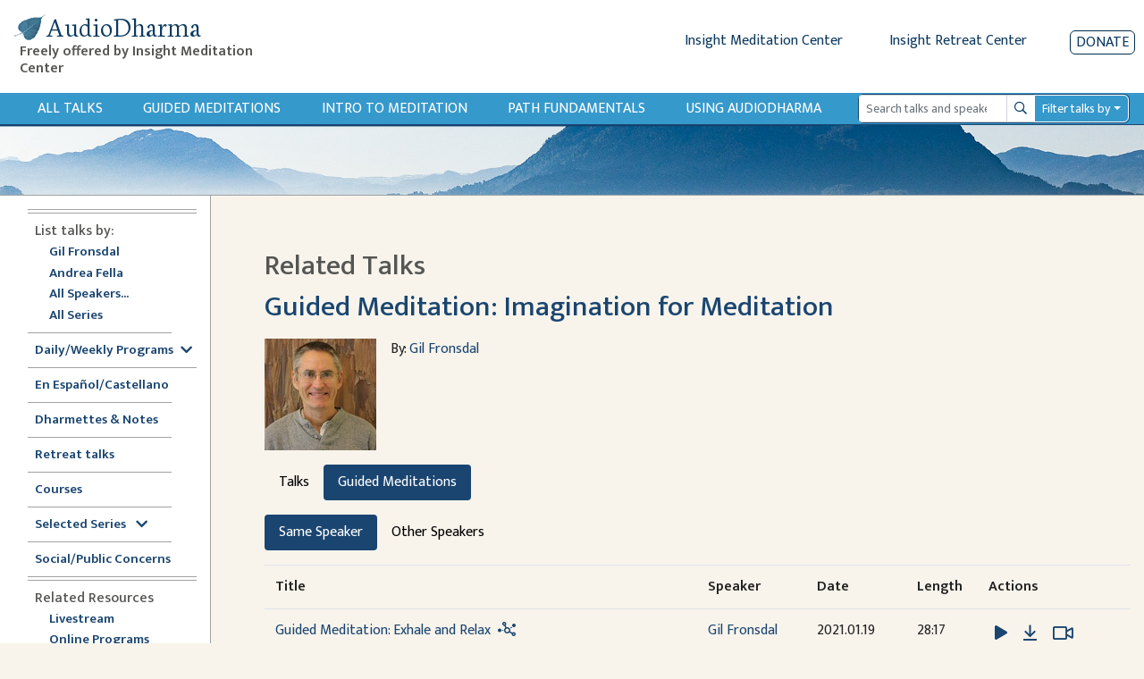

--- FILE ---
content_type: text/html; charset=utf-8
request_url: https://www.audiodharma.org/talks/12850/related?speaker=same&talk_type=guided
body_size: 21346
content:
<!DOCTYPE html>
<html>
  <head>
    <title>AudioDharma -   Related Talks
</title>
    <meta name="csrf-param" content="authenticity_token" />
<meta name="csrf-token" content="Rwa-EeZ8AfPbVEn74vU930ah2YA48-oHP-ZlPjdAEp8Vh0gvu12gr-WnSEneehPQnYwu7l3EEAkS3lndgNClqw" />
    
    <link rel="stylesheet" href="https://fonts.googleapis.com/css?family=Neuton:extra-light,light,regular">
    <link href="https://fonts.googleapis.com/css2?family=Mukta+Vaani:wght@200;300;400;500;600&display=swap" rel="stylesheet">
    <link rel="icon" type="image/x-icon" href="/assets/favicon-105d15f1a0065cf3d176d23de23c652b3498a2adc5f34c7cbbc5e66246b77c02.ico" />
    <link rel="apple-touch-icon" href="/assets/apple-touch-icon-95786f787f82802b5f76707235921aa80e51346f4dfab9e74fb85b3179438b5b.png">
    <script src="https://kit.fontawesome.com/368674512e.js" crossorigin="anonymous"></script>
    <link rel="stylesheet" href="/assets/application-ce9300db1b705b9f7a535f78da36ec9fbe925681426300b17584f4ebfc4dba89.css" media="all" data-turbo-track="reload" />
    <script src="/packs/js/runtime.js" defer="defer"></script>
<script src="/packs/js/vendors-node_modules_jquery_dist_jquery_js.js" defer="defer"></script>
<script src="/packs/js/vendors-node_modules_luxon_src_luxon_js.js" defer="defer"></script>
<script src="/packs/js/vendors-node_modules_plyr_dist_plyr_min_js.js" defer="defer"></script>
<script src="/packs/js/vendors-node_modules_litepicker_dist_litepicker_umd_js-node_modules_litepicker_dist_plugins_m-825d81.js" defer="defer"></script>
<script src="/packs/js/vendors-node_modules_rails_ujs_lib_assets_compiled_rails-ujs_js.js" defer="defer"></script>
<script src="/packs/js/vendors-node_modules_hotwired_turbo-rails_app_javascript_turbo_index_js-node_modules_bootstra-f9f939.js" defer="defer"></script>
<script src="/packs/js/application.js" defer="defer"></script>
    <link rel="stylesheet" href="/packs/css/vendors-node_modules_hotwired_turbo-rails_app_javascript_turbo_index_js-node_modules_bootstra-f9f939.css" data-turbo-track="reload" defer="defer" />
    <!-- <link rel="alternate" type="application/rss+xml" title="Audio Dharma Podcast Feed" href="https://feeds.feedburner.com/audiodharma"> -->
    <meta name="keywords" content="Dharma talks, Buddhist audio talks, Vipassana, meditation, Buddhist teachings, Gil Fronsdal, Dharma, Theravada">
    <meta name="description" content="Audio Dharma is an archive of Dharma talks given by Gil Fronsdal and various guest speakers at the Insight Meditation Center in Redwood City, CA. Each talk illuminates aspects of the Buddha's teachings. The purpose is the same that the Buddha had for his teachings, to guide us toward the end of suffering and the attainment of freedom.">
    <meta name="apple-itunes-app" content="app-id=1273013847">
    <meta name="viewport" content="width=device-width, initial-scale=1.0">
  </head>
  <body>
    <div class="content">
      
<div class="row no-gutters d-flex d-md-none" style="padding:10px">
  <div class="col-xs-2 col-4">
    <button type="button" id="sidebarCollapse" class="btn btn-primary">
      <i class="fas fa-align-left"></i>
      <span>Show menu</span>
    </button>
  </div>
  <div class="col-xs-10 col-8">
    <a class='app-store-icon' href="https://itunes.apple.com/us/app/audio-dharma/id1273013847?mt=8" target="_blank">
      <img alt="Apple App Store Link" src="/assets/apple_store-0bf7b4315c7c51e1d2236c4724926a5d3460c95ab8da28964c19ffd44cae3ac9.svg" width="111" height="35" />
    </a>
    <a class='app-store-icon' href="https://play.google.com/store/apps/details?id=com.christopherminson.audiodharma" target="_blank">  <img alt="Google Play Link" src="/assets/google_play-2928ae8cf57a300e587bd6bde9fb9e5e079373063fd3f425bc35ef2caf41d46d.svg" width="111" height="35" />
    </a>
  </div>
</div>
<div class="header" style="padding: 10px;">
  <div class="row no-gutters ml-1">
    <div class="header-title col-6 col-md-4 col-lg-3">
      <h1 class="titlebar-brand" style="margin-bottom: 0">
        <a href="/" style="display: flex; align-items: center">
          <img alt="AudioDharma logo" src="/assets/bluebodhileaf-30a21ea7972a152ea16f595997381b4960c74046761954191f6663fb5188f795.png" />
          <span>AudioDharma</span>
        </a>
      </h1>
      <h5 class="ml-2 titlebar-subtitle d-none d-lg-block"> Freely offered by Insight Meditation Center </h5>
      <h5 class="titlebar-subtitle small d-lg-none d-block"> Freely offered by IMC </h5>
    </div>
    <div class="header-links col-6 col-md-8 col-lg-9">
        <div class="row justify-content-end no-gutters">
        <div class="d-none d-md-inline-block">
          <a href="http://www.insightmeditationcenter.org" class="mr-5">Insight Meditation Center</a>
          <a href="http://www.insightretreatcenter.org/" class="mr-5">Insight Retreat Center</a>
        </div>
        <div class="d-inline-block d-md-none d-xs-none">
          <a href="http://www.insightmeditationcenter.org" class="mr-4">IMC</a>
          <a href="http://www.insightretreatcenter.org/" class="mr-4">IRC</a>
        </div>
        <a class="donate-button" href="/donate">Donate</a>
      </div>
    </div>
  </div>
</div>

<div class="content-subheader">
  <div class="row no-gutters">
    <div class="col-3 d-md-none">
      <a class="subheader-link ml-3" href="/talks">All Talks</a>
    </div>
    <div class="subheader-link-holder d-none d-md-flex col-xl-9 col-md-7">
      <a class="subheader-link" href="/talks">All Talks</a>
<a class="subheader-link d-none d-xl-block" href="/playables/search?query=guided+meditation&amp;title=Guided+Meditations">Guided Meditations</a>
<a class="subheader-link d-none d-xl-block" href="/series/introduction">Intro to Meditation</a>
<a class="subheader-link" href="/series/fundamentals">Path Fundamentals</a>
<a class="subheader-link" href="/help">Using Audiodharma</a>

    </div>
    <div class="col-xl-3 col-md-5 col-9 my-auto order-md-12 float-right">
      <div class="mr-3">
        <form id="search-form" action="/playables/search" accept-charset="UTF-8" method="get">
  <div class="dropdown">
    <div class="input-group input-group-sm">
      <input name="query" type="search" class="form-control playable-search-input" placeholder="Search talks and speakers" value="">
      <div class="input-group-append">
        <button type="submit" class="btn input-group-text playable-search-button d-flex align-items-center">
          <i class="far fa-search" aria-hidden="true"></i>
          <span class="sr-only">Search</span>
        </button>
      </div>
      <div class="input-group-append">
        <button class="btn playable-search-dropdown dropdown-toggle input-group-text" type="button" id="searchAdvancedButton" aria-haspopup="true" aria-expanded="false">
          Filter talks by
        </button>
      </div>
      <div class="dropdown-menu" id="searchAdvancedDropdown" style="width: 100%" aria-labelledby="searchAdvancedButton">
        <div class="px-4 py-3">
          <div class="form-group row">
            <label class="col-4 col-form-label-sm" for="searchSpeaker" >Speaker </label>
            <select name="speaker_id" class="custom-select custom-select-sm col-8" id="searchSpeaker">
              <option selected="selected" value="">All</option>
<option value="264">Adrianne Ross</option>
<option value="16">Ajaan Thanissaro</option>
<option value="5">Ajahn Amaro</option>
<option value="455">Ajahn Brahmali</option>
<option value="33">Ajahn Chandako</option>
<option value="84">Ajahn Jumnien</option>
<option value="466">Ajahn Kovilo</option>
<option value="153">Ajahn Liem Thitadhammo</option>
<option value="109">Ajahn Metta</option>
<option value="468">Ajahn Nisabho</option>
<option value="224">Ajahn Pasanno</option>
<option value="119">Ajahn Prasert</option>
<option value="340">Ajahn Sucitto</option>
<option value="146">Ajahn Sundara</option>
<option value="151">Ajahn Thanasanti</option>
<option value="152">Ajahn Thaniya</option>
<option value="134">Alan Senauke</option>
<option value="297">Alex Haley</option>
<option value="262">Alexis Santos</option>
<option value="486">Alice Cabotaje</option>
<option value="342">Amana Brembry Johnson</option>
<option value="284">Amy Saltzman</option>
<option value="210">Andrea Castillo</option>
<option value="2">Andrea Fella</option>
<option value="62">Andrew Getz</option>
<option value="114">Andrew Olendzki</option>
<option value="276">Andrew Wallace</option>
<option value="20">Angie Boissevain</option>
<option value="98">Ani Lhadron</option>
<option value="311">Anna Douglas</option>
<option value="497">Annanda Barclay</option>
<option value="481">Anne Roise</option>
<option value="201">Annie Nugent</option>
<option value="51">Anushka Fernandopulle</option>
<option value="354">Ari Crellin-Quick</option>
<option value="200">Ari Goldfield</option>
<option value="100">Arlene Lueck</option>
<option value="181">Art Jolly</option>
<option value="7">Ayya Anandabodhi</option>
<option value="386">Ayya Dhammadipa</option>
<option value="128">Ayya Santacitta</option>
<option value="192">Ayya Santussika</option>
<option value="149">Ayya Tathaaloka</option>
<option value="61">Barbara Gates</option>
<option value="78">Berget Jelane</option>
<option value="450">Bernadette Prinster</option>
<option value="390">Bernat Font </option>
<option value="63">Beth Goldring</option>
<option value="125">Betsy Rose</option>
<option value="259">Bhante Buddharakkhita</option>
<option value="68">Bhante Henepola Gunaratana</option>
<option value="460">Bhante Pasanna</option>
<option value="242">Bhante Piyananda</option>
<option value="359">Bhante Sujato</option>
<option value="145">Bhante Sujiva</option>
<option value="208">Bhikkhu Analayo</option>
<option value="319">Bhikkhu Ananda</option>
<option value="19">Bhikkhu Bodhi</option>
<option value="477">Bhikkhu Sambodhi</option>
<option value="456">Bhikkhu Sanathavihari</option>
<option value="72">Bill Hart</option>
<option value="299">Bill Kostura</option>
<option value="159">Bill Weber</option>
<option value="73">Blanche Hartman</option>
<option value="141">Bob Stahl</option>
<option value="307">Brian Lesage</option>
<option value="56">Bruce Freedman</option>
<option value="270">Bruce Hyman</option>
<option value="244">bruni dávila</option>
<option value="25">Carla Brennan</option>
<option value="389">Carol Wilson</option>
<option value="48">Carolyn Dille</option>
<option value="234">Carrie Tamburo</option>
<option value="79">Charlie Johnson</option>
<option value="484">Chenxing Han</option>
<option value="74">Cheryl Hylton</option>
<option value="59">Cheryll Gasner</option>
<option value="35">Chris Clifford</option>
<option value="463">Chris Ives</option>
<option value="508">Chris Onderdonk</option>
<option value="461">Claralynn Nunamaker</option>
<option value="214">Cyndia Biver</option>
<option value="288">Daigan Gaither</option>
<option value="101">Daigan Lueck</option>
<option value="487">Dana DePalma, MA</option>
<option value="22">Daniel Bowling</option>
<option value="283">Dan Landry</option>
<option value="37">Darlene Cohen</option>
<option value="469">David Chernikoff</option>
<option value="38">David Cohn</option>
<option value="309">David Lorey</option>
<option value="479">David Morris</option>
<option value="241">Dawn Neal</option>
<option value="324">Dawn Scott</option>
<option value="391">Devin Berry</option>
<option value="369">Devon Hase</option>
<option value="255">Dhammaruwan</option>
<option value="240">Diana Clark</option>
<option value="164">Diana Winston</option>
<option value="55">Donald H. Flaxman</option>
<option value="126">Donald Rothberg</option>
<option value="80">Don Johnson</option>
<option value="71">Douglas Harding</option>
<option value="27">Edward Brown</option>
<option value="198">Eileen Messina</option>
<option value="490">Emily Linderman</option>
<option value="91">Eric Kolvig</option>
<option value="171">Eric Wendt</option>
<option value="29">Eugene Cash</option>
<option value="88">Evan Kavanagh</option>
<option value="371">Fiona Barner</option>
<option value="305">Francisco Morillo Gable</option>
<option value="117">Frank Ostaseski</option>
<option value="102">Fred Luskin</option>
<option value="168">Fred Porta</option>
<option value="133">Fu Nancy Schroeder</option>
<option value="258">Gay Watson</option>
<option value="1">Gil Fronsdal</option>
<option value="293">Ginger Clarkson</option>
<option value="6">Gloria Taraniya Ambrosia</option>
<option value="300">Grace Burford</option>
<option value="478">Grace Schireson</option>
<option value="92">Gregory Kramer</option>
<option value="131">Greg Scharf</option>
<option value="363">Gulwinder (Gullu) Singh</option>
<option value="169">Guy Armstrong</option>
<option value="105">Heather Martin</option>
<option value="147">Heather Sundberg</option>
<option value="498">Henry Shukman</option>
<option value="292">Hilary Borison</option>
<option value="39">Howard Cohn</option>
<option value="103">Hugh MacMillan</option>
<option value="310">Imam Tahir Anwar</option>
<option value="57">Ines Freedman</option>
<option value="157">Jacques Verduin</option>
<option value="89">Jaku Kinst</option>
<option value="10">James Baraz</option>
<option value="458">James Morrison</option>
<option value="301">Jan Nattier</option>
<option value="203">Jason Murphy</option>
<option value="494">Jaya Rudgard</option>
<option value="330">JD Doyle</option>
<option value="222">Jeff Hardin</option>
<option value="75">Jeff Hylton</option>
<option value="17">Jennifer Block</option>
<option value="93">Jennifer Lemas</option>
<option value="447">Jesse Maceo Vega Frey</option>
<option value="269">Jill Hyman</option>
<option value="304">Jill Shepherd</option>
<option value="26">Jim Bronson</option>
<option value="118">Jim Podolske</option>
<option value="452">Joah McGee</option>
<option value="170">Joan DePaoli</option>
<option value="247">JoAnna Hardy</option>
<option value="104">Joanna Macy</option>
<option value="403">Johnathan Woodside</option>
<option value="492">John Brehm</option>
<option value="97">John Lewis</option>
<option value="274">John Martin</option>
<option value="459">John O&#39;Connor</option>
<option value="207">John Peacock</option>
<option value="156">John Travis</option>
<option value="85">Jon Kabat-Zinn</option>
<option value="277">José Luis Reissig</option>
<option value="18">Joseph Bobrow</option>
<option value="64">Joseph Goldstein</option>
<option value="346">Jozen Tamori Gibson</option>
<option value="358">Judith Randall</option>
<option value="28">Judy Cannon</option>
<option value="278">Judy Long</option>
<option value="106">Kamala Masters</option>
<option value="347">Karen Zelin</option>
<option value="77">Kate Munding</option>
<option value="34">Kathy Cheney</option>
<option value="505">Keith Wakefield</option>
<option value="235">Kelly McGonigal</option>
<option value="489">Kerry Dunn</option>
<option value="67">Kevin Griffin</option>
<option value="4">Kim Allen</option>
<option value="107">Kim McLaughlin</option>
<option value="308">Kim Moore</option>
<option value="471">Kirsten DeLeo</option>
<option value="376">Kirsten Rudestam</option>
<option value="395">Kodo Conlin</option>
<option value="123">Kokai Roberts</option>
<option value="275">Konin Cardenas</option>
<option value="501">Kristina Isberg</option>
<option value="482">Lama Justin von Bujdoss</option>
<option value="166">Larry Yang</option>
<option value="42">Laura Crabb</option>
<option value="138">Lauren Silver</option>
<option value="45">Lee De Barros</option>
<option value="99">Lee Lipp</option>
<option value="24">Leigh Brasington</option>
<option value="495">Leigh Miller</option>
<option value="66">Lesley Grant</option>
<option value="122">Lewis Richmond</option>
<option value="453">Lienchi Tran</option>
<option value="355">Lilu Chen</option>
<option value="509">Lily Huang</option>
<option value="44">Linda Ruth Cutts</option>
<option value="197">Liz Powell</option>
<option value="165">Lori Wong</option>
<option value="491">Lydia Ridgway</option>
<option value="94">Marc Lesser</option>
<option value="58">Margaret Gainer</option>
<option value="142">Maria Straatmann</option>
<option value="393">Marjolein Janssen</option>
<option value="3">Mark Abramson</option>
<option value="40">Mark Coleman</option>
<option value="172">Mark Neenan</option>
<option value="205">Martin Aylward</option>
<option value="11">Martine Batchelor</option>
<option value="116">Mary Grace Orr</option>
<option value="256">Mary Mocine</option>
<option value="231">Matthew Brensilver</option>
<option value="173">Matt McNeil</option>
<option value="219">Max Erdstein</option>
<option value="464">Max Hokai Swanger</option>
<option value="272">Meg Gawler</option>
<option value="394">Mei Elliott</option>
<option value="162">Mel Weitsman</option>
<option value="14">Michael Bennett</option>
<option value="185">Michael Newhall</option>
<option value="163">Michael Wenger</option>
<option value="225">Michelle Shields</option>
<option value="323">Mindy Zlotnik</option>
<option value="90">Mirka Knaster</option>
<option value="108">Misha Merrill</option>
<option value="510">Mohsen Mahdawi</option>
<option value="313">Mushim (Patricia) Ikeda</option>
<option value="496">Nancy Hamilton</option>
<option value="226">Nancy Smee</option>
<option value="475">Nathan Jishin Michon</option>
<option value="229">Nikki Mirghafori</option>
<option value="338">Nirali Shah</option>
<option value="387">Nolitha Tsengiwe</option>
<option value="115">Nona Olivia</option>
<option value="53">Norman Fischer</option>
<option value="213">No Teacher</option>
<option value="285">Oori Silberstein</option>
<option value="243">Oren Jay Sofer</option>
<option value="130">Pa Auk Sayadaw</option>
<option value="282">Pablo González</option>
<option value="467">Pamela Ayo Yetunde</option>
<option value="161">Pamela Weiss</option>
<option value="69">Paul Haller</option>
<option value="177">Peter Overton</option>
<option value="110">Phillip Moffitt</option>
<option value="349">Rachel Lewis</option>
<option value="472">Ram Appalaraju</option>
<option value="266">Rebecca Bradshaw</option>
<option value="49">Rebecca Dixon</option>
<option value="193">Rebekkah LaDyne</option>
<option value="217">Ren Bunce</option>
<option value="218">Renshin Bunce</option>
<option value="148">Reverend Heng Sure</option>
<option value="356">Reverend Lien</option>
<option value="449">Rev. Liên Shutt</option>
<option value="135">Richard Shankman</option>
<option value="186">Richard Sievers</option>
<option value="70">Rick Hanson</option>
<option value="353">Rick Maddock</option>
<option value="253">Rita Gross</option>
<option value="43">Robert Cusick</option>
<option value="265">Robert Thomas</option>
<option value="87">Ronna Kabatznick</option>
<option value="230">Rose Taylor Goldfield</option>
<option value="280">Ruby Grad</option>
<option value="271">Ruth King</option>
<option value="36">Sally Clough</option>
<option value="365">Sandra Sanabria</option>
<option value="129">Santikaro</option>
<option value="405">Sarah Shaw</option>
<option value="314">Sayadaw U Jagara </option>
<option value="150">Sayadaw U Tejaniya</option>
<option value="502">Sean Feit Oakes</option>
<option value="221">Sean Kerr</option>
<option value="30">Seth Castleman</option>
<option value="279">Shahara Godfrey</option>
<option value="31">Shaila Catherine</option>
<option value="140">Shanti Soule</option>
<option value="206">Shantum Seth</option>
<option value="124">Sharda Rogell</option>
<option value="127">Sharon Salzberg</option>
<option value="260">Shelley Gault</option>
<option value="196">Shin Kwan Park</option>
<option value="245">Shinzen Young</option>
<option value="183">Sister Susila</option>
<option value="83">Smita Joshi</option>
<option value="158">Spring Washam</option>
<option value="12">Stephen Batchelor</option>
<option value="350">Stephen Fulder</option>
<option value="8">Steve Armstrong</option>
<option value="60">Steven Gasner</option>
<option value="182">Steve Stuckey</option>
<option value="144">Steve Stucky</option>
<option value="160">Steve Weintraub</option>
<option value="176">Stuart Clancy</option>
<option value="155">Surja Tjahaja</option>
<option value="50">Susan Ezequelle</option>
<option value="113">Susan O&#39;Connell</option>
<option value="493">Susan Shannon</option>
<option value="306">Susie Harrington</option>
<option value="375">Susy Keely</option>
<option value="286">Tanya Wiser</option>
<option value="23">Tara Brach</option>
<option value="321">Tara Mulay</option>
<option value="143">Teah Strozer</option>
<option value="139">Tempel Smith</option>
<option value="320">Tenzin Chogkyi</option>
<option value="360">Teresa Abdala-Romano</option>
<option value="54">Therese Fitzgerald</option>
<option value="296">Tim Burkett</option>
<option value="228">Tom Harshman</option>
<option value="187">Toni Bernhard</option>
<option value="15">Tony Bernhard</option>
<option value="175">Tony Patchell</option>
<option value="480">Trent Thornley</option>
<option value="457">Trent Walker</option>
<option value="388">Tuere Sala</option>
<option value="483">Vanessa Able</option>
<option value="476">Vanessa Sasson</option>
<option value="184">Various</option>
<option value="223">Venerable Pannavati</option>
<option value="9">Victoria Austin</option>
<option value="488">Victoria Cary</option>
<option value="199">Victor Medina</option>
<option value="52">Vinny Ferraro</option>
<option value="345">Walt Opie</option>
<option value="81">Wendy Johnson</option>
<option value="404">Wendy Lo, 劳颖昆 </option>
<option value="111">Wes Nisker</option>
<option value="86">Will Kabat-Zinn</option>
<option value="302">Xi He</option>
<option value="465">Yanli Wang</option>
<option value="402">Yasmina Porter</option>
<option value="333">Ying Chen, 陈颖</option>
<option value="120">Yvonne Rand</option>
            </select>
          </div>
          <div class="form-group row">
            <label class="col-4 col-form-label-sm" for="searchLanguage" >Language </label>
            <select name="language" class="custom-select custom-select-sm col-8" id="searchLanguage">
              <option selected="selected" value="">All</option>
<option value="Chinese">Chinese</option>
<option value="English">English</option>
<option value="Spanish">Spanish</option>
            </select>
          </div>
          <div class="form-group row">
            <label class="col-4 col-form-label-sm">Date Range</label>
            <div class="col-8 px-0">
              <div class="row no-gutters">
                <div class="col-6">
                  <input name="start_date" id="searchStartDate" class="form-control form-control-sm" autocomplete="off" placeholder="mm/dd/yyyy" value="" />
                  <small id="emailHelp" class="form-text text-muted">start date</small>
                </div>
                <div class="col-6">
                  <input name="end_date" id="searchEndDate" class="form-control form-control-sm" autocomplete="off" placeholder="mm/dd/yyyy" value="" />
                  <small id="emailHelp" class="form-text text-muted">end date</small>
                </div>
              </div>
            </div>
          </div>
          <div class="form-group row">
            <label class="col-4 col-form-label-sm">Duration</label>
            <select name="duration" class="custom-select custom-select-sm col-8" id="searchDuration">
              <option selected="selected" value="">Any length</option>
<option value="0,600">&lt; 10 minutes</option>
<option value="601,1800">10-30 minutes</option>
<option value="1801,3600">30-60 minutes</option>
<option value="3601">&gt; 60 minutes</option>
            </select>
          </div>
          <div class="form-group row">
            <label class="col-4 col-form-label-sm">Venue</label>
            <select name="venue_id" class="custom-select custom-select-sm col-8" id="searchVenue">
              <option selected="selected" value="">All</option>
<option value="1">Insight Meditation Center</option>
<option value="23">Insight Retreat Center</option>
<option value="26">Audio Dharma Archive</option>
<option value="33">Big Springs Retreat Center</option>
<option value="25">Chaplaincy Program at IMC</option>
<option value="24">DPP at IMC</option>
<option value="30">External - Non IMC Event</option>
<option value="21">Hidden Villa</option>
<option value="29">IMC Programs</option>
<option value="22">Jikoji Retreat Center</option>
<option value="27">Sati Center</option>
<option value="15">Spirit Rock Meditation Center</option>
<option value="18">unknown</option>
            </select>
          </div>
          <div class="form-group row">
            <label class="col-4 col-form-label-sm">Search Mode</label>
            <select name="mode" class="custom-select custom-select-sm col-8" id="searchMode">
              <option selected="selected" value="">Exact</option>
<option value="similar">Similar</option>
            </select>
          </div>
          <div class="form-group search-edited-transcript row ">
            <div class="col-6 form-inline form-check">
              <label class="form-check-label col-form-label-sm" for="editedTranscriptCheckbox">Edited transcript</label>
              <input type="checkbox" name="edited_transcript" id="editedTranscriptCheckbox" class="form-check-input ml-lg-3 ml-2"  />
            </div>
            <div class="col-6 form-check form-inline">
              <label class="form-check-label col-form-label-sm" for="editedVoiceTextCheckbox">Edited voice/text</label>
              <input type="checkbox" name="edited_voice_text" class="form-check-input ml-lg-3 ml-2" id="editedVoiceTextCheckbox"  />
            </div>
          </div>
          <button type="button" class="btn btn-secondary dropdown-close float-left">Close</button>
          <button type="submit" class="btn btn-primary float-right">Search</button>
          <button type="button" class="btn btn-danger-custom float-left js-clear-form ml-2">Clear</button>
        </div>
      </div>
    </div>
  </div>
</form>
      </div>
    </div>
  </div>
</div>
<div class="subheader-image d-none d-md-block">
</div>

      <div class="application-wrapper">
        <nav id="sidebar">
  <div id="dismiss">
    <i class="fas fa-arrow-left"></i>
  </div>
  <div class="sidebar-subheader d-md-none">
    <a class="subheader-link" href="/talks">All Talks</a>
<a class="subheader-link d-none d-xl-block" href="/playables/search?query=guided+meditation&amp;title=Guided+Meditations">Guided Meditations</a>
<a class="subheader-link d-none d-xl-block" href="/series/introduction">Intro to Meditation</a>
<a class="subheader-link" href="/series/fundamentals">Path Fundamentals</a>
<a class="subheader-link" href="/help">Using Audiodharma</a>

  </div>
  <ul class="inner">
    <div class="divider">
      <div class='line'></div>
      <div class='line'></div>
    </div>
    <li><span class="subheader">List talks by:</span></li>
    <ul>
      <li class="nav"><a class="" href="/speakers/1">Gil Fronsdal</a></li>
      <li class="nav"><a class="" href="/speakers/2">Andrea Fella</a></li>
      <li class="nav"><a class="" href="/speakers">All Speakers...</a></li>
      <li class="nav"><a class="" href="/series">All Series</a></li>
    </ul>
    <div class="divider">
      <div class='line narrow'></div>
    </div>
    <li class="nav"><a data-toggle="collapse" class='sidebar-collapse' id='selected-series-button' href='#weekly-series'>Daily/Weekly Programs<i class="ml-2 fas fa-chevron-down" style="vertical-align:middle"></i></a>
      <ul class="collapse sidebar-sublist" id="weekly-series">
        <li class="nav"><a class="" href="/series/12876">7am Sit &amp; Dharmette</a></li>
        <li class="nav"><a class="" href="/series/12981">Sunday Morning Program</a></li>
        <li class="nav"><a class="" href="/series/monday_night">Monday Night Sit &amp; Talk</a></li>
        <li class="nav"><a class="" href="/series/12884">Tuesday Sit, Reflection, Discussion</a></li>
        <li class="nav"><a class="" href="/playables/search?language=Spanish&amp;title=En+Espa%C3%B1ol">Dharma en Español (Tuesdays)</a></li>
        <li class="nav"><a class="" href="/series/wednesday_half_day">Wednesday Half Day Retreat</a></li>
        <li class="nav"><a class="" href="/series/12886">Thursday Sit with Q&amp;A</a></li>
        <li class="nav"><a class="" href="/playables/search?query=Happy+Hour&amp;title=Happy+Hour">Happy Hour</a></li>
      </ul>
    </li>
    <div class="divider">
      <div class='line'></div>
    </div>
    <li class="nav"><a class="" href="/playables/search?language=Spanish&amp;title=En+Espa%C3%B1ol">En Español/Castellano</a></li>
    <div class="divider">
      <div class='line narrow'></div>
    </div>
    <li class="nav"><a class="" href="/playables/search?query=dharmette+or+practice+notes&amp;title=Dharmettes+and+Practice+Notes">Dharmettes &amp; Notes</a></li>
    <div class="divider">
      <div class='line narrow'></div>
    </div>
    <li class="nav"><a class="" href="/retreats">Retreat talks</a></li>
    <div class="divider">
      <div class='line narrow'></div>
    </div>
    <li class="nav"><a class="" href="/courses">Courses</a></li>
    <div class="divider">
      <div class='line narrow'></div>
    </div>
    <li class="nav"><a data-toggle="collapse" class='sidebar-collapse' id='selected-series-button' href='#recommendations'>Selected Series <i class="ml-2 fas fa-chevron-down" style="vertical-align:middle"></i></a>
      <ul class="collapse sidebar-sublist" id="recommendations">
          <li class="nav"><a class="" href="/series/1797">Anapanasati Practice - Mindfulness of Breathing</a></li>
          <li class="nav"><a class="" href="/series/1724">Buddhist Meditation</a></li>
          <li class="nav"><a class="" href="/series/1804">Concentration Series</a></li>
          <li class="nav"><a class="" href="/series/1809">Daily Life Practice </a></li>
          <li class="nav"><a class="" href="/series/7020">Daylong Meditation Retreats</a></li>
          <li class="nav"><a class="" href="/series/1725">Dying in the Dharma</a></li>
          <li class="nav"><a class="" href="/series/3840">Eightfold Path Program</a></li>
          <li class="nav"><a class="" href="/series/4858">Four Noble Truths</a></li>
          <li class="nav"><a class="" href="/series/1761">Intermediate Mindfulness</a></li>
          <li class="nav"><a class="" href="/series/14356">Introduction to Mindfulness Instruction</a></li>
          <li class="nav"><a class="" href="/series/1728">Lovingkindness (Metta)</a></li>
          <li class="nav"><a class="" href="/series/1839">Sati Center</a></li>
          <li class="nav"><a class="" href="/series/1742">Satipatthana Sutta</a></li>
          <li class="nav"><a class="" href="/series/11517">Seven Factors of Awakening</a></li>
          <li class="nav"><a class="" href="/series/1808">The Five Hindrances</a></li>
          <li class="nav"><a class="" href="/series/1726">The Five Spiritual Faculties</a></li>
          <li class="nav"><a class="" href="/series/8823">The Refuges Class Series</a></li>
          <li class="nav"><a class="" href="/series/7118">The Ten Paramis</a></li>
          <li class="nav"><a class="" href="/series/1783">Working with Pain</a></li>
      </ul>
    </li>
    <div class="divider">
      <div class='line narrow'></div>
    </div>
    <li class="nav"><a class="" href="/series/social_public_concerns">Social/Public Concerns</a></li>
    <div class="divider">
      <div class='line'></div>
      <div class='line'></div>
    </div>
    <li><span class="subheader">Related Resources</span></li>
    <ul>
      <li class="nav"><a href="https://www.insightmeditationcenter.org/live-video/" target="_blank">Livestream</a></li>
      <li class="nav"><a href="https://www.insightmeditationcenter.org/programs/online-courses/" target="_blank">Online Programs</a></li>
      <li class="nav"><a href="https://www.insightmeditationcenter.org/meditation-timers/" target="_blank">Meditation Timers</a></li>
      <li class="nav"><a href="https://www.sati.org/" target="_blank">Sati Center </a></li>
      <li class="nav"><a class='sidebar-collapse' data-toggle="collapse" href='#videolist'>Videos<i class="ml-2 fas fa-chevron-down" style="vertical-align:middle"></i></a>
        <ul class="collapse sidebar-sublist" id="videolist">
          <li class="nav"><a href="https://www.insightmeditationcenter.org/7am-guided-sit-talk/" target="_blank">7am Sit & Dharmette</a>
            <li class="nav"><a href="https://www.insightmeditationcenter.org/classes/" target="_blank">Intro to Meditation</a></li>
            <li class="nav"><a href="https://www.insightmeditationcenter.org/sunday-morning-program/" target="_blank">Sunday Program</a></li>
            <li class="nav"><a href="https://www.insightmeditationcenter.org/monday-sit-talk/" target="_blank">Monday Night Sit & Talk</a></li>
            <li class="nav"><a href="https://www.insightmeditationcenter.org/happy-hour-sit-talk/" target="_blank">Happy Hour Sit and Talk</a></li>
            <li class="nav"><a href="https://www.youtube.com/playlist?list=PLq_lRuaNj50MYfV2g5CInDDH6kYDbw8vk" target="_blank">Guided Meditations</a></li>
            <li class="nav"><a href="https://www.insightmeditationcenter.org/wednesday-sit-dharmette/" target="_blank">Dharmettes</a></li>
          </ul>
        </li>
      </ul>
      <div class="divider">
        <div class='line'></div>
        <div class='line'></div>
      </div>
      <li class="nav"><a class="" href="/about">About Audiodharma</a></li>
      <li class="nav"><a class="" href="/feedback">Feedback</a></li>
    </ul>
  </nav>

        <div id="content" class="container-fluid">
          <div class="inner-content">
            <div class="row">
    <div class="col-sm-10 order-md-1 mt-2 mt-lg-0">
      <h2 class="page-title">
          Related Talks

      </h2>
    </div>
</div>

            
<h2><a href="/talks/12850">Guided Meditation: Imagination for Meditation</a></h2>

<div class='row no-gutters pb-3 mt-3'>
  <div class="col-12 col-md-auto">
      <img alt="Gil Fronsdal" src="https://audiodharma.us-east-1.linodeobjects.com/speakers/1/gil_fronsdal_small.jpg?X-Amz-Algorithm=AWS4-HMAC-SHA256&amp;X-Amz-Credential=HLLAU43PIIJJX5BMVR3M%2F20260122%2Fdefault%2Fs3%2Faws4_request&amp;X-Amz-Date=20260122T025636Z&amp;X-Amz-Expires=900&amp;X-Amz-SignedHeaders=host&amp;X-Amz-Signature=2fb440873a0e6f423e71be584688ec6a3317dcef026c94df63114aaeb1e64273" />
  </div>
  <div class="col-12 px-md-3 col-md-6">
    By: <a href="/speakers/1">Gil Fronsdal</a>
    <p>  </p>
    <p>  </p>
  </div>
</div>


<ul class="nav nav-pills mb-3" id="talkTypeTab" role="tablist">
  <li class="nav-item" role="presentation"><button name="button" type="button" class="nav-link " data-toggle="tab" data-target="#talks" aria-controls="#talks" aria-selected="false">Talks</button></li>
  <li class="nav-item" role="presentation"><button name="button" type="button" class="nav-link active" data-toggle="tab" data-target="#guided-meditations" aria-controls="#guided-meditations" aria-selected="true">Guided Meditations</button></li>
</ul>

<div class="tab-content" id="talkTypeTabContent">
  <div class="tab-pane fade " id="talks" role="tabpanel">
    <ul class="nav nav-pills mb-3" id="speakerChoiceTab" role="tablist">
      <li class="nav-item" role="presentation"><button name="button" type="button" class="nav-link active" data-toggle="tab" data-target="#same-speaker" aria-controls="#same-speaker" aria-selected="true">Same Speaker</button></li>
      <li class="nav-item" role="presentation"><button name="button" type="button" class="nav-link " data-toggle="tab" data-target="#other-speakers" aria-controls="#other-speakers" aria-selected="false">Other Speakers</button></li>
    </ul>
    <div class="tab-content" id="speakerChoiceTabContent">
      <div class="tab-pane fade show active" id="same-speaker" role="tabpanel">
        <table class="table">
  <tr>
    <th style="max-width: 400px">Title </th>
    <th class="playable-table-speaker">Speaker</th>
    <th class="playable-table-date d-none d-md-table-cell">Date </th>
    <th class="d-none d-md-table-cell">Length </th>
    <th class="d-table-cell d-md-none">Length/<br />Date</th>
    <th class="d-none d-md-table-cell">Actions</th>
  </tr>
  <tr>
  <td class='playable-table-name'>
    <a href="/talks/12953">Breathing with Challenges</a>
      <a title="Related Talks" data-toggle="tooltip" data-placement="bottom" href="/talks/12953/related?speaker=same&amp;talk_type=talk">
        <i class=" mx-1 far fa-solid fa-chart-network"></i>
</a>      <div class='badges'>
          <span class="badge badge-dark" data-toggle="tooltip" data-placement="bottom" title="1 week Online Insight Retreat with Gil Fronsdal, Diana Clark, with Shelley Gault for auditor support"><a href="/retreats/292">View Retreat</a></span>
    </div>
  </td>
  <td class="playable-table-speaker"><a href="/speakers/1">Gil Fronsdal</a></td>
  <td class="d-none d-md-table-cell playable-table-date">2021.02.18</td>
  <td class="d-none d-md-table-cell">47:14</td>
  <td class="d-table-cell d-md-none"><i class="fal fa-clock mr-1"></i>47:14<br />
    2021.02.18</td>
  <td class="d-none d-md-table-cell">
        <a class="js-audio-select" aria-label="Play Breathing with Challenges" role="button" data-toggle="tooltip" data-placement="bottom" data-download-url="/talks/12953/download" data-url="https://audiodharma.us-east-1.linodeobjects.com/talks/12953/20210218-Gil_Fronsdal-IMC-breathing_with_challenges.mp3" data-speakers="Gil Fronsdal" data-title="Breathing with Challenges" data-type="audio/mpeg" data-id="12953" href="#">
          <i class="talk-icon play-icon fas fa-play" aria-hidden="true"></i>
</a>        <a href="/talks/12953/download"
          class="talk-icon far fa-arrow-to-bottom"
          data-toggle="tooltip"
          data-placement="bottom"
          title="Download"
          aria-label="Download Breathing with Challenges"
          download></a>
      <a title="Watch Video" data-hover="tooltip" data-placement="bottom" data-title="Breathing with Challenges" data-embed-video-url="https://www.youtube.com/embed/UMz_jCdMSN4?autoplay=1" data-toggle="modal" data-target="#videoModal" class="talk-icon far fa-video video-modal-link d-none d-md-inline" aria-label="Watch Breathing with Challenges in modal" href="#"></a><a title="Watch Video" data-hover="tooltip" data-placement="bottom" data-title="Breathing with Challenges" class="talk-icon far fa-video d-sm-inline d-md-none" target="_blank" aria-label="Watch Breathing with Challenges in new tab" href="https://youtu.be/UMz_jCdMSN4"></a>
  </td>
</tr>
<tr>
  <td class='playable-table-name'>
    <a href="/talks/8615">Practice Note: Caretakers of the World</a>
      <a title="Related Talks" data-toggle="tooltip" data-placement="bottom" href="/talks/8615/related?speaker=same&amp;talk_type=talk">
        <i class=" mx-1 far fa-solid fa-chart-network"></i>
</a>      <div class='badges'>
          <span class="badge badge-light wide-tooltip" data-toggle="tooltip" data-placement="bottom" title="What would it be like if you were to sit here  meditating, holding the whole world in your heart?"><a href="/talks/8615">Details</a></span>
    </div>
  </td>
  <td class="playable-table-speaker"><a href="/speakers/1">Gil Fronsdal</a></td>
  <td class="d-none d-md-table-cell playable-table-date">2018.02.07</td>
  <td class="d-none d-md-table-cell">04:25</td>
  <td class="d-table-cell d-md-none"><i class="fal fa-clock mr-1"></i>04:25<br />
    2018.02.07</td>
  <td class="d-none d-md-table-cell">
        <a class="js-audio-select" aria-label="Play Practice Note: Caretakers of the World" role="button" data-toggle="tooltip" data-placement="bottom" data-download-url="/talks/8615/download" data-url="https://audiodharma.us-east-1.linodeobjects.com/talks/8615/20180207-Gil_Fronsdal-IMC-practice_note_caretakers_of_the_world.mp3" data-speakers="Gil Fronsdal" data-title="Practice Note: Caretakers of the World" data-type="audio/mpeg" data-id="8615" href="#">
          <i class="talk-icon play-icon fas fa-play" aria-hidden="true"></i>
</a>        <a href="/talks/8615/download"
          class="talk-icon far fa-arrow-to-bottom"
          data-toggle="tooltip"
          data-placement="bottom"
          title="Download"
          aria-label="Download Practice Note: Caretakers of the World"
          download></a>
      
        <a title="Edited Transcript" data-toggle="tooltip" data-placement="bottom" target="_blank" aria-label="View transcript for Edited Transcript in new tab" href="https://audiodharma.us-east-1.linodeobjects.com/transcripts/22298/20180207_Gil_Fronsdal_IMC_practice_note_caretakers_of_the_world.pdf">
          <i class="talk-icon far fa-file-alt"></i>
</a>  </td>
</tr>
<tr>
  <td class='playable-table-name'>
    <a href="/talks/6193">DPD- Mindfulness of Breathing, Month 4, Part 3</a>
      <a title="Related Talks" data-toggle="tooltip" data-placement="bottom" href="/talks/6193/related?speaker=same&amp;talk_type=talk">
        <i class=" mx-1 far fa-solid fa-chart-network"></i>
</a>    </div>
  </td>
  <td class="playable-table-speaker"><a href="/speakers/1">Gil Fronsdal</a></td>
  <td class="d-none d-md-table-cell playable-table-date">2015.12.04</td>
  <td class="d-none d-md-table-cell">31:50</td>
  <td class="d-table-cell d-md-none"><i class="fal fa-clock mr-1"></i>31:50<br />
    2015.12.04</td>
  <td class="d-none d-md-table-cell">
        <a class="js-audio-select" aria-label="Play DPD- Mindfulness of Breathing, Month 4, Part 3" role="button" data-toggle="tooltip" data-placement="bottom" data-download-url="/talks/6193/download" data-url="https://audiodharma.us-east-1.linodeobjects.com/talks/6193/20151204-Gil_Fronsdal-IMC-dpd_mindfulness_of_breathing_month_4_part_3.mp3" data-speakers="Gil Fronsdal" data-title="DPD- Mindfulness of Breathing, Month 4, Part 3" data-type="audio/mpeg" data-id="6193" href="#">
          <i class="talk-icon play-icon fas fa-play" aria-hidden="true"></i>
</a>        <a href="/talks/6193/download"
          class="talk-icon far fa-arrow-to-bottom"
          data-toggle="tooltip"
          data-placement="bottom"
          title="Download"
          aria-label="Download DPD- Mindfulness of Breathing, Month 4, Part 3"
          download></a>
      
  </td>
</tr>
<tr>
  <td class='playable-table-name'>
    <a href="/talks/2850">Practice Note: Staying Close In</a>
      <a title="Related Talks" data-toggle="tooltip" data-placement="bottom" href="/talks/2850/related?speaker=same&amp;talk_type=talk">
        <i class=" mx-1 far fa-solid fa-chart-network"></i>
</a>      <div class='badges'>
          <span class="badge badge-light wide-tooltip" data-toggle="tooltip" data-placement="bottom" title="One of the images that the Buddha used for meditation practice is that it&#39;s like wrapping yourself in a clean, pure white cotton blanket, which is your awareness holding you close and keeping you safe."><a href="/talks/2850">Details</a></span>
    </div>
  </td>
  <td class="playable-table-speaker"><a href="/speakers/1">Gil Fronsdal</a></td>
  <td class="d-none d-md-table-cell playable-table-date">2012.01.25</td>
  <td class="d-none d-md-table-cell">03:38</td>
  <td class="d-table-cell d-md-none"><i class="fal fa-clock mr-1"></i>03:38<br />
    2012.01.25</td>
  <td class="d-none d-md-table-cell">
        <a class="js-audio-select" aria-label="Play Practice Note: Staying Close In" role="button" data-toggle="tooltip" data-placement="bottom" data-download-url="/talks/2850/download" data-url="https://audiodharma.us-east-1.linodeobjects.com/talks/2850/20120125-Gil_Fronsdal-IMC-practice_note_staying_close_in.mp3" data-speakers="Gil Fronsdal" data-title="Practice Note: Staying Close In" data-type="audio/mpeg" data-id="2850" href="#">
          <i class="talk-icon play-icon fas fa-play" aria-hidden="true"></i>
</a>        <a href="/talks/2850/download"
          class="talk-icon far fa-arrow-to-bottom"
          data-toggle="tooltip"
          data-placement="bottom"
          title="Download"
          aria-label="Download Practice Note: Staying Close In"
          download></a>
      
        <a title="Edited Transcript" data-toggle="tooltip" data-placement="bottom" target="_blank" aria-label="View transcript for Edited Transcript in new tab" href="https://audiodharma.us-east-1.linodeobjects.com/transcripts/21625/20120125_Gil_Fronsdal_IMC_practice_note_staying_close_in.pdf">
          <i class="talk-icon far fa-file-alt"></i>
</a>  </td>
</tr>
<tr>
  <td class='playable-table-name'>
    <a href="/talks/4206">Practice Note</a>
      <a title="Related Talks" data-toggle="tooltip" data-placement="bottom" href="/talks/4206/related?speaker=same&amp;talk_type=talk">
        <i class=" mx-1 far fa-solid fa-chart-network"></i>
</a>    </div>
  </td>
  <td class="playable-table-speaker"><a href="/speakers/1">Gil Fronsdal</a></td>
  <td class="d-none d-md-table-cell playable-table-date">2013.07.10</td>
  <td class="d-none d-md-table-cell">03:03</td>
  <td class="d-table-cell d-md-none"><i class="fal fa-clock mr-1"></i>03:03<br />
    2013.07.10</td>
  <td class="d-none d-md-table-cell">
        <a class="js-audio-select" aria-label="Play Practice Note" role="button" data-toggle="tooltip" data-placement="bottom" data-download-url="/talks/4206/download" data-url="https://audiodharma.us-east-1.linodeobjects.com/talks/4206/20130710-Gil_Fronsdal-IMC-practice_note.mp3" data-speakers="Gil Fronsdal" data-title="Practice Note" data-type="audio/mpeg" data-id="4206" href="#">
          <i class="talk-icon play-icon fas fa-play" aria-hidden="true"></i>
</a>        <a href="/talks/4206/download"
          class="talk-icon far fa-arrow-to-bottom"
          data-toggle="tooltip"
          data-placement="bottom"
          title="Download"
          aria-label="Download Practice Note"
          download></a>
      
        <a title="Transcript" data-toggle="tooltip" data-placement="bottom" target="_blank" aria-label="View transcript for Transcript in new tab" href="https://audiodharma.us-east-1.linodeobjects.com/transcripts/21783/2013-07-10_Practice_Notes.pdf">
          <i class="talk-icon far fa-file-alt"></i>
</a>  </td>
</tr>
<tr>
  <td class='playable-table-name'>
    <a href="/talks/13546">Evening Reflections: Day 4</a>
      <a title="Related Talks" data-toggle="tooltip" data-placement="bottom" href="/talks/13546/related?speaker=same&amp;talk_type=talk">
        <i class=" mx-1 far fa-solid fa-chart-network"></i>
</a>      <div class='badges'>
          <span class="badge badge-dark" data-toggle="tooltip" data-placement="bottom" title="2 week Online Insight Retreat for Experienced Practitioners with Gil Fronsdal and Ines Freedman"><a href="/retreats/303">View Retreat</a></span>
    </div>
  </td>
  <td class="playable-table-speaker"><a href="/speakers/1">Gil Fronsdal</a></td>
  <td class="d-none d-md-table-cell playable-table-date">2021.05.21</td>
  <td class="d-none d-md-table-cell">07:22</td>
  <td class="d-table-cell d-md-none"><i class="fal fa-clock mr-1"></i>07:22<br />
    2021.05.21</td>
  <td class="d-none d-md-table-cell">
        <a class="js-audio-select" aria-label="Play Evening Reflections: Day 4" role="button" data-toggle="tooltip" data-placement="bottom" data-download-url="/talks/13546/download" data-url="https://audiodharma.us-east-1.linodeobjects.com/talks/13546/20210521-Gil_Fronsdal-IRC-evening_reflections_day_4.mp3" data-speakers="Gil Fronsdal" data-title="Evening Reflections: Day 4" data-type="audio/mpeg" data-id="13546" href="#">
          <i class="talk-icon play-icon fas fa-play" aria-hidden="true"></i>
</a>        <a href="/talks/13546/download"
          class="talk-icon far fa-arrow-to-bottom"
          data-toggle="tooltip"
          data-placement="bottom"
          title="Download"
          aria-label="Download Evening Reflections: Day 4"
          download></a>
      
  </td>
</tr>
<tr>
  <td class='playable-table-name'>
    <a href="/talks/20064">Practice Notes: Simplicity of Being</a>
      <a title="Related Talks" data-toggle="tooltip" data-placement="bottom" href="/talks/20064/related?speaker=same&amp;talk_type=talk">
        <i class=" mx-1 far fa-solid fa-chart-network"></i>
</a>    </div>
  </td>
  <td class="playable-table-speaker"><a href="/speakers/1">Gil Fronsdal</a></td>
  <td class="d-none d-md-table-cell playable-table-date">2024.03.27</td>
  <td class="d-none d-md-table-cell">02:07</td>
  <td class="d-table-cell d-md-none"><i class="fal fa-clock mr-1"></i>02:07<br />
    2024.03.27</td>
  <td class="d-none d-md-table-cell">
        <a class="js-audio-select" aria-label="Play Practice Notes: Simplicity of Being" role="button" data-toggle="tooltip" data-placement="bottom" data-download-url="/talks/20064/download" data-url="https://audiodharma.us-east-1.linodeobjects.com/talks/20064/20240327-Gil_Fronsdal-IMC-practice_notes_simplicity_of_being.mp3" data-speakers="Gil Fronsdal" data-title="Practice Notes: Simplicity of Being" data-type="audio/mp3" data-id="20064" href="#">
          <i class="talk-icon play-icon fas fa-play" aria-hidden="true"></i>
</a>        <a href="/talks/20064/download"
          class="talk-icon far fa-arrow-to-bottom"
          data-toggle="tooltip"
          data-placement="bottom"
          title="Download"
          aria-label="Download Practice Notes: Simplicity of Being"
          download></a>
      
  </td>
</tr>
<tr>
  <td class='playable-table-name'>
    <a href="/talks/3386">Metta: Sutra Reading</a>
      <a title="Related Talks" data-toggle="tooltip" data-placement="bottom" href="/talks/3386/related?speaker=same&amp;talk_type=talk">
        <i class=" mx-1 far fa-solid fa-chart-network"></i>
</a>    </div>
  </td>
  <td class="playable-table-speaker"><a href="/speakers/1">Gil Fronsdal</a></td>
  <td class="d-none d-md-table-cell playable-table-date">1996.03.21</td>
  <td class="d-none d-md-table-cell">32:00</td>
  <td class="d-table-cell d-md-none"><i class="fal fa-clock mr-1"></i>32:00<br />
    1996.03.21</td>
  <td class="d-none d-md-table-cell">
        <a class="js-audio-select" aria-label="Play Metta: Sutra Reading" role="button" data-toggle="tooltip" data-placement="bottom" data-download-url="/talks/3386/download" data-url="https://audiodharma.us-east-1.linodeobjects.com/talks/3386/1996-03-21_GilFronsdal_MettaSutraReading.mp3" data-speakers="Gil Fronsdal" data-title="Metta: Sutra Reading" data-type="audio/mpeg" data-id="3386" href="#">
          <i class="talk-icon play-icon fas fa-play" aria-hidden="true"></i>
</a>        <a href="/talks/3386/download"
          class="talk-icon far fa-arrow-to-bottom"
          data-toggle="tooltip"
          data-placement="bottom"
          title="Download"
          aria-label="Download Metta: Sutra Reading"
          download></a>
      
  </td>
</tr>
<tr>
  <td class='playable-table-name'>
    <a href="/talks/22205">Dharmette: Samadhi (16) Inclusion with Body</a>
      <a title="Related Talks" data-toggle="tooltip" data-placement="bottom" href="/talks/22205/related?speaker=same&amp;talk_type=talk">
        <i class=" mx-1 far fa-solid fa-chart-network"></i>
</a>    </div>
  </td>
  <td class="playable-table-speaker"><a href="/speakers/1">Gil Fronsdal</a></td>
  <td class="d-none d-md-table-cell playable-table-date">2025.02.03</td>
  <td class="d-none d-md-table-cell">12:57</td>
  <td class="d-table-cell d-md-none"><i class="fal fa-clock mr-1"></i>12:57<br />
    2025.02.03</td>
  <td class="d-none d-md-table-cell">
        <a class="js-audio-select" aria-label="Play Dharmette: Samadhi (16) Inclusion with Body" role="button" data-toggle="tooltip" data-placement="bottom" data-download-url="/talks/22205/download" data-url="https://audiodharma.us-east-1.linodeobjects.com/talks/22205/20250203-Gil_Fronsdal-IMC-dharmette_samadhi_16_inclusion_with_body.mp3" data-speakers="Gil Fronsdal" data-title="Dharmette: Samadhi (16) Inclusion with Body" data-type="audio/mp3" data-id="22205" href="#">
          <i class="talk-icon play-icon fas fa-play" aria-hidden="true"></i>
</a>        <a href="/talks/22205/download"
          class="talk-icon far fa-arrow-to-bottom"
          data-toggle="tooltip"
          data-placement="bottom"
          title="Download"
          aria-label="Download Dharmette: Samadhi (16) Inclusion with Body"
          download></a>
      
  </td>
</tr>
<tr>
  <td class='playable-table-name'>
    <a href="/talks/4092">Practice Note: Relaxed and Alert</a>
      <a title="Related Talks" data-toggle="tooltip" data-placement="bottom" href="/talks/4092/related?speaker=same&amp;talk_type=talk">
        <i class=" mx-1 far fa-solid fa-chart-network"></i>
</a>      <div class='badges'>
          <span class="badge badge-light wide-tooltip" data-toggle="tooltip" data-placement="bottom" title="To sit upright in a posture that allows your muscles to relax as deeply as possible is a great support for meditation practice. "><a href="/talks/4092">Details</a></span>
    </div>
  </td>
  <td class="playable-table-speaker"><a href="/speakers/1">Gil Fronsdal</a></td>
  <td class="d-none d-md-table-cell playable-table-date">2013.06.05</td>
  <td class="d-none d-md-table-cell">02:58</td>
  <td class="d-table-cell d-md-none"><i class="fal fa-clock mr-1"></i>02:58<br />
    2013.06.05</td>
  <td class="d-none d-md-table-cell">
        <a class="js-audio-select" aria-label="Play Practice Note: Relaxed and Alert" role="button" data-toggle="tooltip" data-placement="bottom" data-download-url="/talks/4092/download" data-url="https://audiodharma.us-east-1.linodeobjects.com/talks/4092/20130605-Gil_Fronsdal-IMC-practice_note_relaxed_and_alert.mp3" data-speakers="Gil Fronsdal" data-title="Practice Note: Relaxed and Alert" data-type="audio/mpeg" data-id="4092" href="#">
          <i class="talk-icon play-icon fas fa-play" aria-hidden="true"></i>
</a>        <a href="/talks/4092/download"
          class="talk-icon far fa-arrow-to-bottom"
          data-toggle="tooltip"
          data-placement="bottom"
          title="Download"
          aria-label="Download Practice Note: Relaxed and Alert"
          download></a>
      
        <a title="Edited Transcript" data-toggle="tooltip" data-placement="bottom" target="_blank" aria-label="View transcript for Edited Transcript in new tab" href="https://audiodharma.us-east-1.linodeobjects.com/transcripts/21775/20130605_Gil_Fronsdal_practice_note_relaxed_and_alert.pdf">
          <i class="talk-icon far fa-file-alt"></i>
</a>  </td>
</tr>

</table>

</div>      <div class="tab-pane fade " id="other-speakers" role="tabpanel">
        <table class="table">
  <tr>
    <th style="max-width: 400px">Title </th>
    <th class="playable-table-speaker">Speaker</th>
    <th class="playable-table-date d-none d-md-table-cell">Date </th>
    <th class="d-none d-md-table-cell">Length </th>
    <th class="d-table-cell d-md-none">Length/<br />Date</th>
    <th class="d-none d-md-table-cell">Actions</th>
  </tr>
  <tr>
  <td class='playable-table-name'>
    <a href="/talks/9895">Wednesday Evening Reflection</a>
      <a title="Related Talks" data-toggle="tooltip" data-placement="bottom" href="/talks/9895/related?speaker=other&amp;talk_type=talk">
        <i class=" mx-1 far fa-solid fa-chart-network"></i>
</a>      <div class='badges'>
          <span class="badge badge-dark" data-toggle="tooltip" data-placement="bottom" title="Hindrances retreat: March 2019, Gil Fronsdal/bruni dávila"><a href="/retreats/231">View Retreat</a></span>
    </div>
  </td>
  <td class="playable-table-speaker"><a href="/speakers/244">bruni dávila</a></td>
  <td class="d-none d-md-table-cell playable-table-date">2019.03.13</td>
  <td class="d-none d-md-table-cell">12:36</td>
  <td class="d-table-cell d-md-none"><i class="fal fa-clock mr-1"></i>12:36<br />
    2019.03.13</td>
  <td class="d-none d-md-table-cell">
        <a class="js-audio-select" aria-label="Play Wednesday Evening Reflection" role="button" data-toggle="tooltip" data-placement="bottom" data-download-url="/talks/9895/download" data-url="https://audiodharma.us-east-1.linodeobjects.com/talks/9895/20190313-bruni_d_vila-IRC-wednesday_evening_reflection.mp3" data-speakers="bruni dávila" data-title="Wednesday Evening Reflection" data-type="audio/mpeg" data-id="9895" href="#">
          <i class="talk-icon play-icon fas fa-play" aria-hidden="true"></i>
</a>        <a href="/talks/9895/download"
          class="talk-icon far fa-arrow-to-bottom"
          data-toggle="tooltip"
          data-placement="bottom"
          title="Download"
          aria-label="Download Wednesday Evening Reflection"
          download></a>
      
  </td>
</tr>
<tr>
  <td class='playable-table-name'>
    <a href="/talks/12975">Mindfulness of Breathing: Calming mental activity</a>
      <a title="Related Talks" data-toggle="tooltip" data-placement="bottom" href="/talks/12975/related?speaker=other&amp;talk_type=talk">
        <i class=" mx-1 far fa-solid fa-chart-network"></i>
</a>      <div class='badges'>
          <span class="badge badge-dark" data-toggle="tooltip" data-placement="bottom" title="1 week Online Insight Retreat with Gil Fronsdal, Diana Clark, with Shelley Gault for auditor support"><a href="/retreats/292">View Retreat</a></span>
    </div>
  </td>
  <td class="playable-table-speaker"><a href="/speakers/240">Diana Clark</a></td>
  <td class="d-none d-md-table-cell playable-table-date">2021.02.21</td>
  <td class="d-none d-md-table-cell">46:21</td>
  <td class="d-table-cell d-md-none"><i class="fal fa-clock mr-1"></i>46:21<br />
    2021.02.21</td>
  <td class="d-none d-md-table-cell">
        <a class="js-audio-select" aria-label="Play Mindfulness of Breathing: Calming mental activity" role="button" data-toggle="tooltip" data-placement="bottom" data-download-url="/talks/12975/download" data-url="https://audiodharma.us-east-1.linodeobjects.com/talks/12975/20210221-Diana_Clark-IMC-mindfulness_of_breathing_calming_mental_activity.mp3" data-speakers="Diana Clark" data-title="Mindfulness of Breathing: Calming mental activity" data-type="audio/mpeg" data-id="12975" href="#">
          <i class="talk-icon play-icon fas fa-play" aria-hidden="true"></i>
</a>        <a href="/talks/12975/download"
          class="talk-icon far fa-arrow-to-bottom"
          data-toggle="tooltip"
          data-placement="bottom"
          title="Download"
          aria-label="Download Mindfulness of Breathing: Calming mental activity"
          download></a>
      <a title="Watch Video" data-hover="tooltip" data-placement="bottom" data-title="Mindfulness of Breathing: Calming mental activity" data-embed-video-url="https://www.youtube.com/embed/0f8Vqp3emuU?autoplay=1" data-toggle="modal" data-target="#videoModal" class="talk-icon far fa-video video-modal-link d-none d-md-inline" aria-label="Watch Mindfulness of Breathing: Calming mental activity in modal" href="#"></a><a title="Watch Video" data-hover="tooltip" data-placement="bottom" data-title="Mindfulness of Breathing: Calming mental activity" class="talk-icon far fa-video d-sm-inline d-md-none" target="_blank" aria-label="Watch Mindfulness of Breathing: Calming mental activity in new tab" href=" https://youtu.be/0f8Vqp3emuU "></a>
  </td>
</tr>
<tr>
  <td class='playable-table-name'>
    <a href="/talks/23495">Hold the Line Meditation</a>
      <a title="Related Talks" data-toggle="tooltip" data-placement="bottom" href="/talks/23495/related?speaker=other&amp;talk_type=talk">
        <i class=" mx-1 far fa-solid fa-chart-network"></i>
</a>    </div>
  </td>
  <td class="playable-table-speaker"><a href="/speakers/4">Kim Allen</a></td>
  <td class="d-none d-md-table-cell playable-table-date">2025.07.31</td>
  <td class="d-none d-md-table-cell">23:32</td>
  <td class="d-table-cell d-md-none"><i class="fal fa-clock mr-1"></i>23:32<br />
    2025.07.31</td>
  <td class="d-none d-md-table-cell">
        <a class="js-audio-select" aria-label="Play Hold the Line Meditation" role="button" data-toggle="tooltip" data-placement="bottom" data-download-url="/talks/23495/download" data-url="https://audiodharma.us-east-1.linodeobjects.com/talks/23495/20250731-Kim_Allen-IMC-hold_the_line_meditation.mp3" data-speakers="Kim Allen" data-title="Hold the Line Meditation" data-type="audio/mp3" data-id="23495" href="#">
          <i class="talk-icon play-icon fas fa-play" aria-hidden="true"></i>
</a>        <a href="/talks/23495/download"
          class="talk-icon far fa-arrow-to-bottom"
          data-toggle="tooltip"
          data-placement="bottom"
          title="Download"
          aria-label="Download Hold the Line Meditation"
          download></a>
      
  </td>
</tr>
<tr>
  <td class='playable-table-name'>
    <a href="/talks/22110">Happy Hour: Well-Being</a>
      <a title="Related Talks" data-toggle="tooltip" data-placement="bottom" href="/talks/22110/related?speaker=other&amp;talk_type=talk">
        <i class=" mx-1 far fa-solid fa-chart-network"></i>
</a>    </div>
  </td>
  <td class="playable-table-speaker"><a href="/speakers/197">Liz Powell</a></td>
  <td class="d-none d-md-table-cell playable-table-date">2025.01.16</td>
  <td class="d-none d-md-table-cell">42:30</td>
  <td class="d-table-cell d-md-none"><i class="fal fa-clock mr-1"></i>42:30<br />
    2025.01.16</td>
  <td class="d-none d-md-table-cell">
        <a class="js-audio-select" aria-label="Play Happy Hour: Well-Being" role="button" data-toggle="tooltip" data-placement="bottom" data-download-url="/talks/22110/download" data-url="https://audiodharma.us-east-1.linodeobjects.com/talks/22110/20250116-Liz_Powell-IMC-happy_hour_well-being.mp3" data-speakers="Liz Powell" data-title="Happy Hour: Well-Being" data-type="audio/mp3" data-id="22110" href="#">
          <i class="talk-icon play-icon fas fa-play" aria-hidden="true"></i>
</a>        <a href="/talks/22110/download"
          class="talk-icon far fa-arrow-to-bottom"
          data-toggle="tooltip"
          data-placement="bottom"
          title="Download"
          aria-label="Download Happy Hour: Well-Being"
          download></a>
      
  </td>
</tr>
<tr>
  <td class='playable-table-name'>
    <a href="/talks/8226">Meditation on Thinking</a>
      <a title="Related Talks" data-toggle="tooltip" data-placement="bottom" href="/talks/8226/related?speaker=other&amp;talk_type=talk">
        <i class=" mx-1 far fa-solid fa-chart-network"></i>
</a>    </div>
  </td>
  <td class="playable-table-speaker"><a href="/speakers/219">Max Erdstein</a></td>
  <td class="d-none d-md-table-cell playable-table-date">2017.09.19</td>
  <td class="d-none d-md-table-cell">36:39</td>
  <td class="d-table-cell d-md-none"><i class="fal fa-clock mr-1"></i>36:39<br />
    2017.09.19</td>
  <td class="d-none d-md-table-cell">
        <a class="js-audio-select" aria-label="Play Meditation on Thinking" role="button" data-toggle="tooltip" data-placement="bottom" data-download-url="/talks/8226/download" data-url="https://audiodharma.us-east-1.linodeobjects.com/talks/8226/20170919-Max_Erdstein-IMC-meditation_on_thinking.mp3" data-speakers="Max Erdstein" data-title="Meditation on Thinking" data-type="audio/mpeg" data-id="8226" href="#">
          <i class="talk-icon play-icon fas fa-play" aria-hidden="true"></i>
</a>        <a href="/talks/8226/download"
          class="talk-icon far fa-arrow-to-bottom"
          data-toggle="tooltip"
          data-placement="bottom"
          title="Download"
          aria-label="Download Meditation on Thinking"
          download></a>
      
  </td>
</tr>
<tr>
  <td class='playable-table-name'>
    <a href="/talks/1829">Heart Space Meditation</a>
      <a title="Related Talks" data-toggle="tooltip" data-placement="bottom" href="/talks/1829/related?speaker=other&amp;talk_type=talk">
        <i class=" mx-1 far fa-solid fa-chart-network"></i>
</a>    </div>
  </td>
  <td class="playable-table-speaker"><a href="/speakers/87">Ronna Kabatznick</a></td>
  <td class="d-none d-md-table-cell playable-table-date">2006.02.07</td>
  <td class="d-none d-md-table-cell">22:02</td>
  <td class="d-table-cell d-md-none"><i class="fal fa-clock mr-1"></i>22:02<br />
    2006.02.07</td>
  <td class="d-none d-md-table-cell">
        <a class="js-audio-select" aria-label="Play Heart Space Meditation" role="button" data-toggle="tooltip" data-placement="bottom" data-download-url="/talks/1829/download" data-url="https://audiodharma.us-east-1.linodeobjects.com/talks/1829/2007-02-06_RonnaKabatznick_HeartSpaceMeditation.mp3" data-speakers="Ronna Kabatznick" data-title="Heart Space Meditation" data-type="audio/mpeg" data-id="1829" href="#">
          <i class="talk-icon play-icon fas fa-play" aria-hidden="true"></i>
</a>        <a href="/talks/1829/download"
          class="talk-icon far fa-arrow-to-bottom"
          data-toggle="tooltip"
          data-placement="bottom"
          title="Download"
          aria-label="Download Heart Space Meditation"
          download></a>
      
  </td>
</tr>
<tr>
  <td class='playable-table-name'>
    <a href="/talks/19453">Stability, meditation</a>
      <a title="Related Talks" data-toggle="tooltip" data-placement="bottom" href="/talks/19453/related?speaker=other&amp;talk_type=talk">
        <i class=" mx-1 far fa-solid fa-chart-network"></i>
</a>      <div class='badges'>
          <span class="badge badge-dark" data-toggle="tooltip" data-placement="bottom" title="The Radiance of Emptiness: Mindfulness Meditation Daylong with Francisco Morillo Gable and Sandra Sanabria"><a href="/retreats/404">View Retreat</a></span>
    </div>
  </td>
  <td class="playable-table-speaker"><a href="/speakers/365">Sandra Sanabria</a></td>
  <td class="d-none d-md-table-cell playable-table-date">2023.12.16</td>
  <td class="d-none d-md-table-cell">24:33</td>
  <td class="d-table-cell d-md-none"><i class="fal fa-clock mr-1"></i>24:33<br />
    2023.12.16</td>
  <td class="d-none d-md-table-cell">
        <a class="js-audio-select" aria-label="Play Stability, meditation" role="button" data-toggle="tooltip" data-placement="bottom" data-download-url="/talks/19453/download" data-url="https://audiodharma.us-east-1.linodeobjects.com/talks/19453/20231216-Sandra_Sanabria-IMC-stability_meditation.mp3" data-speakers="Sandra Sanabria" data-title="Stability, meditation" data-type="audio/mp3" data-id="19453" href="#">
          <i class="talk-icon play-icon fas fa-play" aria-hidden="true"></i>
</a>        <a href="/talks/19453/download"
          class="talk-icon far fa-arrow-to-bottom"
          data-toggle="tooltip"
          data-placement="bottom"
          title="Download"
          aria-label="Download Stability, meditation"
          download></a>
      
  </td>
</tr>
<tr>
  <td class='playable-table-name'>
    <a href="/talks/19375">Recognize and Allow</a>
      <a title="Related Talks" data-toggle="tooltip" data-placement="bottom" href="/talks/19375/related?speaker=other&amp;talk_type=talk">
        <i class=" mx-1 far fa-solid fa-chart-network"></i>
</a>      <div class='badges'>
          <span class="badge badge-light wide-tooltip" data-toggle="tooltip" data-placement="bottom" title="The first two steps in the practice of RAFTT"><a href="/talks/19375">Details</a></span>
    </div>
  </td>
  <td class="playable-table-speaker"><a href="/speakers/286">Tanya Wiser</a></td>
  <td class="d-none d-md-table-cell playable-table-date">2023.12.09</td>
  <td class="d-none d-md-table-cell">07:40</td>
  <td class="d-table-cell d-md-none"><i class="fal fa-clock mr-1"></i>07:40<br />
    2023.12.09</td>
  <td class="d-none d-md-table-cell">
        <a class="js-audio-select" aria-label="Play Recognize and Allow" role="button" data-toggle="tooltip" data-placement="bottom" data-download-url="/talks/19375/download" data-url="https://audiodharma.us-east-1.linodeobjects.com/talks/19375/20231209-Tanya_Wiser-IMC-recognize_and_allow.mp3" data-speakers="Tanya Wiser" data-title="Recognize and Allow" data-type="audio/mp3" data-id="19375" href="#">
          <i class="talk-icon play-icon fas fa-play" aria-hidden="true"></i>
</a>        <a href="/talks/19375/download"
          class="talk-icon far fa-arrow-to-bottom"
          data-toggle="tooltip"
          data-placement="bottom"
          title="Download"
          aria-label="Download Recognize and Allow"
          download></a>
      
  </td>
</tr>
<tr>
  <td class='playable-table-name'>
    <a href="/talks/22267">Aiming into the present moment </a>
      <a title="Related Talks" data-toggle="tooltip" data-placement="bottom" href="/talks/22267/related?speaker=other&amp;talk_type=talk">
        <i class=" mx-1 far fa-solid fa-chart-network"></i>
</a>      <div class='badges'>
          <span class="badge badge-dark" data-toggle="tooltip" data-placement="bottom" title="Live and Love. Residential Daylong Retreat."><a href="/retreats/462">View Retreat</a></span>
    </div>
  </td>
  <td class="playable-table-speaker"><a href="/speakers/333">Ying Chen, 陈颖</a></td>
  <td class="d-none d-md-table-cell playable-table-date">2025.02.15</td>
  <td class="d-none d-md-table-cell">49:00</td>
  <td class="d-table-cell d-md-none"><i class="fal fa-clock mr-1"></i>49:00<br />
    2025.02.15</td>
  <td class="d-none d-md-table-cell">
        <a class="js-audio-select" aria-label="Play Aiming into the present moment " role="button" data-toggle="tooltip" data-placement="bottom" data-download-url="/talks/22267/download" data-url="https://audiodharma.us-east-1.linodeobjects.com/talks/22267/20250215-Ying_Chen%2C_%E9%99%88%E9%A2%96-IMC-aiming_into_the_present_moment.mp3" data-speakers="Ying Chen, 陈颖" data-title="Aiming into the present moment " data-type="audio/mp3" data-id="22267" href="#">
          <i class="talk-icon play-icon fas fa-play" aria-hidden="true"></i>
</a>        <a href="/talks/22267/download"
          class="talk-icon far fa-arrow-to-bottom"
          data-toggle="tooltip"
          data-placement="bottom"
          title="Download"
          aria-label="Download Aiming into the present moment "
          download></a>
      
  </td>
</tr>
<tr>
  <td class='playable-table-name'>
    <a href="/talks/22270">Spacious and alive</a>
      <a title="Related Talks" data-toggle="tooltip" data-placement="bottom" href="/talks/22270/related?speaker=other&amp;talk_type=talk">
        <i class=" mx-1 far fa-solid fa-chart-network"></i>
</a>      <div class='badges'>
          <span class="badge badge-dark" data-toggle="tooltip" data-placement="bottom" title="Live and Love. Residential Daylong Retreat."><a href="/retreats/462">View Retreat</a></span>
    </div>
  </td>
  <td class="playable-table-speaker"><a href="/speakers/333">Ying Chen, 陈颖</a></td>
  <td class="d-none d-md-table-cell playable-table-date">2025.02.15</td>
  <td class="d-none d-md-table-cell">42:22</td>
  <td class="d-table-cell d-md-none"><i class="fal fa-clock mr-1"></i>42:22<br />
    2025.02.15</td>
  <td class="d-none d-md-table-cell">
        <a class="js-audio-select" aria-label="Play Spacious and alive" role="button" data-toggle="tooltip" data-placement="bottom" data-download-url="/talks/22270/download" data-url="https://audiodharma.us-east-1.linodeobjects.com/talks/22270/20250215-Ying_Chen%2C_%E9%99%88%E9%A2%96-IMC-spacious_and_alive.mp3" data-speakers="Ying Chen, 陈颖" data-title="Spacious and alive" data-type="audio/mp3" data-id="22270" href="#">
          <i class="talk-icon play-icon fas fa-play" aria-hidden="true"></i>
</a>        <a href="/talks/22270/download"
          class="talk-icon far fa-arrow-to-bottom"
          data-toggle="tooltip"
          data-placement="bottom"
          title="Download"
          aria-label="Download Spacious and alive"
          download></a>
      
  </td>
</tr>

</table>

</div>    </div>
</div>  <div class="tab-pane fade show active" id="guided-meditations" role="tabpanel">
    <ul class="nav nav-pills mb-3" id="speakerChoiceTabGuided" role="tablist">
      <li class="nav-item" role="presentation"><button name="button" type="button" class="nav-link active" data-toggle="tab" data-target="#same-speaker-guided" aria-controls="#same-speaker-guided" aria-selected="true">Same Speaker</button></li>
      <li class="nav-item" role="presentation"><button name="button" type="button" class="nav-link " data-toggle="tab" data-target="#other-speakers-guided" aria-controls="#other-speakers-guided" aria-selected="false">Other Speakers</button></li>
    </ul>
    <div class="tab-content" id="speakerChoiceTabContentGuided">
      <div class="tab-pane fade show active" id="same-speaker-guided" role="tabpanel">
        <table class="table">
  <tr>
    <th style="max-width: 400px">Title </th>
    <th class="playable-table-speaker">Speaker</th>
    <th class="playable-table-date d-none d-md-table-cell">Date </th>
    <th class="d-none d-md-table-cell">Length </th>
    <th class="d-table-cell d-md-none">Length/<br />Date</th>
    <th class="d-none d-md-table-cell">Actions</th>
  </tr>
  <tr>
  <td class='playable-table-name'>
    <a href="/talks/12752">Guided Meditation: Exhale and Relax</a>
      <a title="Related Talks" data-toggle="tooltip" data-placement="bottom" href="/talks/12752/related?speaker=same&amp;talk_type=guided">
        <i class=" mx-1 far fa-solid fa-chart-network"></i>
</a>    </div>
  </td>
  <td class="playable-table-speaker"><a href="/speakers/1">Gil Fronsdal</a></td>
  <td class="d-none d-md-table-cell playable-table-date">2021.01.19</td>
  <td class="d-none d-md-table-cell">28:17</td>
  <td class="d-table-cell d-md-none"><i class="fal fa-clock mr-1"></i>28:17<br />
    2021.01.19</td>
  <td class="d-none d-md-table-cell">
        <a class="js-audio-select" aria-label="Play Guided Meditation: Exhale and Relax" role="button" data-toggle="tooltip" data-placement="bottom" data-download-url="/talks/12752/download" data-url="https://audiodharma.us-east-1.linodeobjects.com/talks/12752/20210119-Gil_Fronsdal-IMC-guided_meditation_exhale_and_relax.mp3" data-speakers="Gil Fronsdal" data-title="Guided Meditation: Exhale and Relax" data-type="audio/mpeg" data-id="12752" href="#">
          <i class="talk-icon play-icon fas fa-play" aria-hidden="true"></i>
</a>        <a href="/talks/12752/download"
          class="talk-icon far fa-arrow-to-bottom"
          data-toggle="tooltip"
          data-placement="bottom"
          title="Download"
          aria-label="Download Guided Meditation: Exhale and Relax"
          download></a>
      <a title="Watch Video" data-hover="tooltip" data-placement="bottom" data-title="Guided Meditation: Exhale and Relax" data-embed-video-url="https://www.youtube.com/embed/EUu0108yzz8?autoplay=1" data-toggle="modal" data-target="#videoModal" class="talk-icon far fa-video video-modal-link d-none d-md-inline" aria-label="Watch Guided Meditation: Exhale and Relax in modal" href="#"></a><a title="Watch Video" data-hover="tooltip" data-placement="bottom" data-title="Guided Meditation: Exhale and Relax" class="talk-icon far fa-video d-sm-inline d-md-none" target="_blank" aria-label="Watch Guided Meditation: Exhale and Relax in new tab" href="https://youtu.be/EUu0108yzz8"></a>
  </td>
</tr>
<tr>
  <td class='playable-table-name'>
    <a href="/talks/13859">Guided Meditation: Connected vs. Disconnected</a>
      <a title="Related Talks" data-toggle="tooltip" data-placement="bottom" href="/talks/13859/related?speaker=same&amp;talk_type=guided">
        <i class=" mx-1 far fa-solid fa-chart-network"></i>
</a>    </div>
  </td>
  <td class="playable-table-speaker"><a href="/speakers/1">Gil Fronsdal</a></td>
  <td class="d-none d-md-table-cell playable-table-date">2021.07.20</td>
  <td class="d-none d-md-table-cell">31:41</td>
  <td class="d-table-cell d-md-none"><i class="fal fa-clock mr-1"></i>31:41<br />
    2021.07.20</td>
  <td class="d-none d-md-table-cell">
        <a class="js-audio-select" aria-label="Play Guided Meditation: Connected vs. Disconnected" role="button" data-toggle="tooltip" data-placement="bottom" data-download-url="/talks/13859/download" data-url="https://audiodharma.us-east-1.linodeobjects.com/talks/13859/20210720-Gil_Fronsdal-IMC-guided_meditation_connected_vs_disconnected.mp3" data-speakers="Gil Fronsdal" data-title="Guided Meditation: Connected vs. Disconnected" data-type="audio/mp3" data-id="13859" href="#">
          <i class="talk-icon play-icon fas fa-play" aria-hidden="true"></i>
</a>        <a href="/talks/13859/download"
          class="talk-icon far fa-arrow-to-bottom"
          data-toggle="tooltip"
          data-placement="bottom"
          title="Download"
          aria-label="Download Guided Meditation: Connected vs. Disconnected"
          download></a>
      <a title="Watch Video" data-hover="tooltip" data-placement="bottom" data-title="Guided Meditation: Connected vs. Disconnected" data-embed-video-url="https://www.youtube.com/embed/xTc9cUVoQQ0?autoplay=1" data-toggle="modal" data-target="#videoModal" class="talk-icon far fa-video video-modal-link d-none d-md-inline" aria-label="Watch Guided Meditation: Connected vs. Disconnected in modal" href="#"></a><a title="Watch Video" data-hover="tooltip" data-placement="bottom" data-title="Guided Meditation: Connected vs. Disconnected" class="talk-icon far fa-video d-sm-inline d-md-none" target="_blank" aria-label="Watch Guided Meditation: Connected vs. Disconnected in new tab" href="https://youtu.be/xTc9cUVoQQ0"></a>
  </td>
</tr>
<tr>
  <td class='playable-table-name'>
    <a href="/talks/13127">Guided Meditation: Unsticking Oneself</a>
      <a title="Related Talks" data-toggle="tooltip" data-placement="bottom" href="/talks/13127/related?speaker=same&amp;talk_type=guided">
        <i class=" mx-1 far fa-solid fa-chart-network"></i>
</a>    </div>
  </td>
  <td class="playable-table-speaker"><a href="/speakers/1">Gil Fronsdal</a></td>
  <td class="d-none d-md-table-cell playable-table-date">2021.03.14</td>
  <td class="d-none d-md-table-cell">36:44</td>
  <td class="d-table-cell d-md-none"><i class="fal fa-clock mr-1"></i>36:44<br />
    2021.03.14</td>
  <td class="d-none d-md-table-cell">
        <a class="js-audio-select" aria-label="Play Guided Meditation: Unsticking Oneself" role="button" data-toggle="tooltip" data-placement="bottom" data-download-url="/talks/13127/download" data-url="https://audiodharma.us-east-1.linodeobjects.com/talks/13127/20210314-Gil_Fronsdal-IMC-guided_meditation_unsticking_oneself.mp3" data-speakers="Gil Fronsdal" data-title="Guided Meditation: Unsticking Oneself" data-type="audio/mpeg" data-id="13127" href="#">
          <i class="talk-icon play-icon fas fa-play" aria-hidden="true"></i>
</a>        <a href="/talks/13127/download"
          class="talk-icon far fa-arrow-to-bottom"
          data-toggle="tooltip"
          data-placement="bottom"
          title="Download"
          aria-label="Download Guided Meditation: Unsticking Oneself"
          download></a>
      <a title="Watch Video" data-hover="tooltip" data-placement="bottom" data-title="Guided Meditation: Unsticking Oneself" data-embed-video-url="https://www.youtube.com/embed/ZuotKG_6vD4?autoplay=1" data-toggle="modal" data-target="#videoModal" class="talk-icon far fa-video video-modal-link d-none d-md-inline" aria-label="Watch Guided Meditation: Unsticking Oneself in modal" href="#"></a><a title="Watch Video" data-hover="tooltip" data-placement="bottom" data-title="Guided Meditation: Unsticking Oneself" class="talk-icon far fa-video d-sm-inline d-md-none" target="_blank" aria-label="Watch Guided Meditation: Unsticking Oneself in new tab" href=" https://youtu.be/ZuotKG_6vD4 "></a>
  </td>
</tr>
<tr>
  <td class='playable-table-name'>
    <a href="/talks/24496">Guided Meditation: Embodiment</a>
      <a title="Related Talks" data-toggle="tooltip" data-placement="bottom" href="/talks/24496/related?speaker=same&amp;talk_type=guided">
        <i class=" mx-1 far fa-solid fa-chart-network"></i>
</a>    </div>
  </td>
  <td class="playable-table-speaker"><a href="/speakers/1">Gil Fronsdal</a></td>
  <td class="d-none d-md-table-cell playable-table-date">2025.12.23</td>
  <td class="d-none d-md-table-cell">31:12</td>
  <td class="d-table-cell d-md-none"><i class="fal fa-clock mr-1"></i>31:12<br />
    2025.12.23</td>
  <td class="d-none d-md-table-cell">
        <a class="js-audio-select" aria-label="Play Guided Meditation: Embodiment" role="button" data-toggle="tooltip" data-placement="bottom" data-download-url="/talks/24496/download" data-url="https://audiodharma.us-east-1.linodeobjects.com/talks/24496/20251223-Gil_Fronsdal-IMC-guided_meditation_embodiment.mp3" data-speakers="Gil Fronsdal" data-title="Guided Meditation: Embodiment" data-type="audio/mp3" data-id="24496" href="#">
          <i class="talk-icon play-icon fas fa-play" aria-hidden="true"></i>
</a>        <a href="/talks/24496/download"
          class="talk-icon far fa-arrow-to-bottom"
          data-toggle="tooltip"
          data-placement="bottom"
          title="Download"
          aria-label="Download Guided Meditation: Embodiment"
          download></a>
      <a title="Watch Video" data-hover="tooltip" data-placement="bottom" data-title="Guided Meditation: Embodiment" data-embed-video-url="https://www.youtube.com/embed/JGX40ZzHCx0?autoplay=1" data-toggle="modal" data-target="#videoModal" class="talk-icon far fa-video video-modal-link d-none d-md-inline" aria-label="Watch Guided Meditation: Embodiment in modal" href="#"></a><a title="Watch Video" data-hover="tooltip" data-placement="bottom" data-title="Guided Meditation: Embodiment" class="talk-icon far fa-video d-sm-inline d-md-none" target="_blank" aria-label="Watch Guided Meditation: Embodiment in new tab" href="https://youtube.com/live/JGX40ZzHCx0"></a>
        <a title="Transcript" data-toggle="tooltip" data-placement="bottom" target="_blank" aria-label="View transcript for Transcript in new tab" href="https://audiodharma.us-east-1.linodeobjects.com/transcripts/24290/20251223-Gil_Fronsdal-IMC-guided_meditation_embodiment-transcript.pdf">
          <i class="talk-icon far fa-file-alt"></i>
</a>  </td>
</tr>
<tr>
  <td class='playable-table-name'>
    <a href="/talks/14312">Guided Meditation: Doing What is Wholesome</a>
      <a title="Related Talks" data-toggle="tooltip" data-placement="bottom" href="/talks/14312/related?speaker=same&amp;talk_type=guided">
        <i class=" mx-1 far fa-solid fa-chart-network"></i>
</a>    </div>
  </td>
  <td class="playable-table-speaker"><a href="/speakers/1">Gil Fronsdal</a></td>
  <td class="d-none d-md-table-cell playable-table-date">2021.10.03</td>
  <td class="d-none d-md-table-cell">35:07</td>
  <td class="d-table-cell d-md-none"><i class="fal fa-clock mr-1"></i>35:07<br />
    2021.10.03</td>
  <td class="d-none d-md-table-cell">
        <a class="js-audio-select" aria-label="Play Guided Meditation: Doing What is Wholesome" role="button" data-toggle="tooltip" data-placement="bottom" data-download-url="/talks/14312/download" data-url="https://audiodharma.us-east-1.linodeobjects.com/talks/14312/20211003-Gil_Fronsdal-IMC-guided_meditation_doing_what_is_wholesome.mp3" data-speakers="Gil Fronsdal" data-title="Guided Meditation: Doing What is Wholesome" data-type="audio/mp3" data-id="14312" href="#">
          <i class="talk-icon play-icon fas fa-play" aria-hidden="true"></i>
</a>        <a href="/talks/14312/download"
          class="talk-icon far fa-arrow-to-bottom"
          data-toggle="tooltip"
          data-placement="bottom"
          title="Download"
          aria-label="Download Guided Meditation: Doing What is Wholesome"
          download></a>
      <a title="Watch Video" data-hover="tooltip" data-placement="bottom" data-title="Guided Meditation: Doing What is Wholesome" data-embed-video-url="https://www.youtube.com/embed/QTbPR49fMf8?autoplay=1" data-toggle="modal" data-target="#videoModal" class="talk-icon far fa-video video-modal-link d-none d-md-inline" aria-label="Watch Guided Meditation: Doing What is Wholesome in modal" href="#"></a><a title="Watch Video" data-hover="tooltip" data-placement="bottom" data-title="Guided Meditation: Doing What is Wholesome" class="talk-icon far fa-video d-sm-inline d-md-none" target="_blank" aria-label="Watch Guided Meditation: Doing What is Wholesome in new tab" href="https://youtu.be/QTbPR49fMf8"></a>
  </td>
</tr>
<tr>
  <td class='playable-table-name'>
    <a href="/talks/13473">Guided Meditation: Breathing with Distractions</a>
      <a title="Related Talks" data-toggle="tooltip" data-placement="bottom" href="/talks/13473/related?speaker=same&amp;talk_type=guided">
        <i class=" mx-1 far fa-solid fa-chart-network"></i>
</a>    </div>
  </td>
  <td class="playable-table-speaker"><a href="/speakers/1">Gil Fronsdal</a></td>
  <td class="d-none d-md-table-cell playable-table-date">2021.05.11</td>
  <td class="d-none d-md-table-cell">31:31</td>
  <td class="d-table-cell d-md-none"><i class="fal fa-clock mr-1"></i>31:31<br />
    2021.05.11</td>
  <td class="d-none d-md-table-cell">
        <a class="js-audio-select" aria-label="Play Guided Meditation: Breathing with Distractions" role="button" data-toggle="tooltip" data-placement="bottom" data-download-url="/talks/13473/download" data-url="https://audiodharma.us-east-1.linodeobjects.com/talks/13473/20210511-Gil_Fronsdal-IMC-guided_meditation_breathing_with_distractions.mp3" data-speakers="Gil Fronsdal" data-title="Guided Meditation: Breathing with Distractions" data-type="audio/mpeg" data-id="13473" href="#">
          <i class="talk-icon play-icon fas fa-play" aria-hidden="true"></i>
</a>        <a href="/talks/13473/download"
          class="talk-icon far fa-arrow-to-bottom"
          data-toggle="tooltip"
          data-placement="bottom"
          title="Download"
          aria-label="Download Guided Meditation: Breathing with Distractions"
          download></a>
      <a title="Watch Video" data-hover="tooltip" data-placement="bottom" data-title="Guided Meditation: Breathing with Distractions" data-embed-video-url="https://www.youtube.com/embed/liMSHuCtKcA?autoplay=1" data-toggle="modal" data-target="#videoModal" class="talk-icon far fa-video video-modal-link d-none d-md-inline" aria-label="Watch Guided Meditation: Breathing with Distractions in modal" href="#"></a><a title="Watch Video" data-hover="tooltip" data-placement="bottom" data-title="Guided Meditation: Breathing with Distractions" class="talk-icon far fa-video d-sm-inline d-md-none" target="_blank" aria-label="Watch Guided Meditation: Breathing with Distractions in new tab" href="https://youtu.be/liMSHuCtKcA"></a>
  </td>
</tr>
<tr>
  <td class='playable-table-name'>
    <a href="/talks/13383">Guided Meditation: With a Light Touch</a>
      <a title="Related Talks" data-toggle="tooltip" data-placement="bottom" href="/talks/13383/related?speaker=same&amp;talk_type=guided">
        <i class=" mx-1 far fa-solid fa-chart-network"></i>
</a>    </div>
  </td>
  <td class="playable-table-speaker"><a href="/speakers/1">Gil Fronsdal</a></td>
  <td class="d-none d-md-table-cell playable-table-date">2021.04.25</td>
  <td class="d-none d-md-table-cell">35:01</td>
  <td class="d-table-cell d-md-none"><i class="fal fa-clock mr-1"></i>35:01<br />
    2021.04.25</td>
  <td class="d-none d-md-table-cell">
        <a class="js-audio-select" aria-label="Play Guided Meditation: With a Light Touch" role="button" data-toggle="tooltip" data-placement="bottom" data-download-url="/talks/13383/download" data-url="https://audiodharma.us-east-1.linodeobjects.com/talks/13383/20210425-Gil_Fronsdal-IMC-guided_meditation_with_a_light_touch.mp3" data-speakers="Gil Fronsdal" data-title="Guided Meditation: With a Light Touch" data-type="audio/mpeg" data-id="13383" href="#">
          <i class="talk-icon play-icon fas fa-play" aria-hidden="true"></i>
</a>        <a href="/talks/13383/download"
          class="talk-icon far fa-arrow-to-bottom"
          data-toggle="tooltip"
          data-placement="bottom"
          title="Download"
          aria-label="Download Guided Meditation: With a Light Touch"
          download></a>
      <a title="Watch Video" data-hover="tooltip" data-placement="bottom" data-title="Guided Meditation: With a Light Touch" data-embed-video-url="https://www.youtube.com/embed/yEcciQUwvFI?autoplay=1" data-toggle="modal" data-target="#videoModal" class="talk-icon far fa-video video-modal-link d-none d-md-inline" aria-label="Watch Guided Meditation: With a Light Touch in modal" href="#"></a><a title="Watch Video" data-hover="tooltip" data-placement="bottom" data-title="Guided Meditation: With a Light Touch" class="talk-icon far fa-video d-sm-inline d-md-none" target="_blank" aria-label="Watch Guided Meditation: With a Light Touch in new tab" href=" https://youtu.be/yEcciQUwvFI "></a>
  </td>
</tr>
<tr>
  <td class='playable-table-name'>
    <a href="/talks/11960">Guided Meditation: Breathing With Experience</a>
      <a title="Related Talks" data-toggle="tooltip" data-placement="bottom" href="/talks/11960/related?speaker=same&amp;talk_type=guided">
        <i class=" mx-1 far fa-solid fa-chart-network"></i>
</a>    </div>
  </td>
  <td class="playable-table-speaker"><a href="/speakers/1">Gil Fronsdal</a></td>
  <td class="d-none d-md-table-cell playable-table-date">2020.08.26</td>
  <td class="d-none d-md-table-cell">31:33</td>
  <td class="d-table-cell d-md-none"><i class="fal fa-clock mr-1"></i>31:33<br />
    2020.08.26</td>
  <td class="d-none d-md-table-cell">
        <a class="js-audio-select" aria-label="Play Guided Meditation: Breathing With Experience" role="button" data-toggle="tooltip" data-placement="bottom" data-download-url="/talks/11960/download" data-url="https://audiodharma.us-east-1.linodeobjects.com/talks/11960/20200826-Gil_Fronsdal-IMC-guided_meditation_breathing_with_experience.mp3" data-speakers="Gil Fronsdal" data-title="Guided Meditation: Breathing With Experience" data-type="audio/mpeg" data-id="11960" href="#">
          <i class="talk-icon play-icon fas fa-play" aria-hidden="true"></i>
</a>        <a href="/talks/11960/download"
          class="talk-icon far fa-arrow-to-bottom"
          data-toggle="tooltip"
          data-placement="bottom"
          title="Download"
          aria-label="Download Guided Meditation: Breathing With Experience"
          download></a>
      <a title="Watch Video" data-hover="tooltip" data-placement="bottom" data-title="Guided Meditation: Breathing With Experience" data-embed-video-url="https://www.youtube.com/embed/UolKLZ2r0as?autoplay=1" data-toggle="modal" data-target="#videoModal" class="talk-icon far fa-video video-modal-link d-none d-md-inline" aria-label="Watch Guided Meditation: Breathing With Experience in modal" href="#"></a><a title="Watch Video" data-hover="tooltip" data-placement="bottom" data-title="Guided Meditation: Breathing With Experience" class="talk-icon far fa-video d-sm-inline d-md-none" target="_blank" aria-label="Watch Guided Meditation: Breathing With Experience in new tab" href="https://youtu.be/UolKLZ2r0as"></a>
  </td>
</tr>
<tr>
  <td class='playable-table-name'>
    <a href="/talks/15028">Guided Meditation: Imagining Being Present</a>
      <a title="Related Talks" data-toggle="tooltip" data-placement="bottom" href="/talks/15028/related?speaker=same&amp;talk_type=guided">
        <i class=" mx-1 far fa-solid fa-chart-network"></i>
</a>    </div>
  </td>
  <td class="playable-table-speaker"><a href="/speakers/1">Gil Fronsdal</a></td>
  <td class="d-none d-md-table-cell playable-table-date">2022.02.07</td>
  <td class="d-none d-md-table-cell">29:17</td>
  <td class="d-table-cell d-md-none"><i class="fal fa-clock mr-1"></i>29:17<br />
    2022.02.07</td>
  <td class="d-none d-md-table-cell">
        <a class="js-audio-select" aria-label="Play Guided Meditation: Imagining Being Present" role="button" data-toggle="tooltip" data-placement="bottom" data-download-url="/talks/15028/download" data-url="https://audiodharma.us-east-1.linodeobjects.com/talks/15028/20220207-Gil_Fronsdal-IMC-guided_meditation_imagining_being_present.mp3" data-speakers="Gil Fronsdal" data-title="Guided Meditation: Imagining Being Present" data-type="audio/mp3" data-id="15028" href="#">
          <i class="talk-icon play-icon fas fa-play" aria-hidden="true"></i>
</a>        <a href="/talks/15028/download"
          class="talk-icon far fa-arrow-to-bottom"
          data-toggle="tooltip"
          data-placement="bottom"
          title="Download"
          aria-label="Download Guided Meditation: Imagining Being Present"
          download></a>
      <a title="Watch Video" data-hover="tooltip" data-placement="bottom" data-title="Guided Meditation: Imagining Being Present" data-embed-video-url="https://www.youtube.com/embed/rggi1pn7SUM?autoplay=1" data-toggle="modal" data-target="#videoModal" class="talk-icon far fa-video video-modal-link d-none d-md-inline" aria-label="Watch Guided Meditation: Imagining Being Present in modal" href="#"></a><a title="Watch Video" data-hover="tooltip" data-placement="bottom" data-title="Guided Meditation: Imagining Being Present" class="talk-icon far fa-video d-sm-inline d-md-none" target="_blank" aria-label="Watch Guided Meditation: Imagining Being Present in new tab" href="https://youtu.be/rggi1pn7SUM"></a>
  </td>
</tr>
<tr>
  <td class='playable-table-name'>
    <a href="/talks/11280">Guided Meditation: On Being Prepared</a>
      <a title="Related Talks" data-toggle="tooltip" data-placement="bottom" href="/talks/11280/related?speaker=same&amp;talk_type=guided">
        <i class=" mx-1 far fa-solid fa-chart-network"></i>
</a>    </div>
  </td>
  <td class="playable-table-speaker"><a href="/speakers/1">Gil Fronsdal</a></td>
  <td class="d-none d-md-table-cell playable-table-date">2020.04.27</td>
  <td class="d-none d-md-table-cell">30:44</td>
  <td class="d-table-cell d-md-none"><i class="fal fa-clock mr-1"></i>30:44<br />
    2020.04.27</td>
  <td class="d-none d-md-table-cell">
        <a class="js-audio-select" aria-label="Play Guided Meditation: On Being Prepared" role="button" data-toggle="tooltip" data-placement="bottom" data-download-url="/talks/11280/download" data-url="https://audiodharma.us-east-1.linodeobjects.com/talks/11280/20200427-Gil_Fronsdal-IMC-guided_meditation_on_being_prepared.mp3" data-speakers="Gil Fronsdal" data-title="Guided Meditation: On Being Prepared" data-type="audio/mpeg" data-id="11280" href="#">
          <i class="talk-icon play-icon fas fa-play" aria-hidden="true"></i>
</a>        <a href="/talks/11280/download"
          class="talk-icon far fa-arrow-to-bottom"
          data-toggle="tooltip"
          data-placement="bottom"
          title="Download"
          aria-label="Download Guided Meditation: On Being Prepared"
          download></a>
      <a title="Watch Video" data-hover="tooltip" data-placement="bottom" data-title="Guided Meditation: On Being Prepared" data-embed-video-url="https://www.youtube.com/embed/czo0jL13FcI?autoplay=1" data-toggle="modal" data-target="#videoModal" class="talk-icon far fa-video video-modal-link d-none d-md-inline" aria-label="Watch Guided Meditation: On Being Prepared in modal" href="#"></a><a title="Watch Video" data-hover="tooltip" data-placement="bottom" data-title="Guided Meditation: On Being Prepared" class="talk-icon far fa-video d-sm-inline d-md-none" target="_blank" aria-label="Watch Guided Meditation: On Being Prepared in new tab" href="https://youtu.be/czo0jL13FcI"></a>
  </td>
</tr>

</table>

</div>      <div class="tab-pane fade " id="other-speakers-guided" role="tabpanel">
        <table class="table">
  <tr>
    <th style="max-width: 400px">Title </th>
    <th class="playable-table-speaker">Speaker</th>
    <th class="playable-table-date d-none d-md-table-cell">Date </th>
    <th class="d-none d-md-table-cell">Length </th>
    <th class="d-table-cell d-md-none">Length/<br />Date</th>
    <th class="d-none d-md-table-cell">Actions</th>
  </tr>
  <tr>
  <td class='playable-table-name'>
    <a href="/talks/21676">Guided Meditation: Relaxing with the Body and Breath</a>
      <a title="Related Talks" data-toggle="tooltip" data-placement="bottom" href="/talks/21676/related?speaker=other&amp;talk_type=guided">
        <i class=" mx-1 far fa-solid fa-chart-network"></i>
</a>    </div>
  </td>
  <td class="playable-table-speaker"><a href="/speakers/354">Ari Crellin-Quick</a></td>
  <td class="d-none d-md-table-cell playable-table-date">2024.11.07</td>
  <td class="d-none d-md-table-cell">35:44</td>
  <td class="d-table-cell d-md-none"><i class="fal fa-clock mr-1"></i>35:44<br />
    2024.11.07</td>
  <td class="d-none d-md-table-cell">
        <a class="js-audio-select" aria-label="Play Guided Meditation: Relaxing with the Body and Breath" role="button" data-toggle="tooltip" data-placement="bottom" data-download-url="/talks/21676/download" data-url="https://audiodharma.us-east-1.linodeobjects.com/talks/21676/20241107-Ari_Crellin-Quick-IMC-guided_meditation_relaxing_with_the_body_and_breath.mp3" data-speakers="Ari Crellin-Quick" data-title="Guided Meditation: Relaxing with the Body and Breath" data-type="audio/mp3" data-id="21676" href="#">
          <i class="talk-icon play-icon fas fa-play" aria-hidden="true"></i>
</a>        <a href="/talks/21676/download"
          class="talk-icon far fa-arrow-to-bottom"
          data-toggle="tooltip"
          data-placement="bottom"
          title="Download"
          aria-label="Download Guided Meditation: Relaxing with the Body and Breath"
          download></a>
      
  </td>
</tr>
<tr>
  <td class='playable-table-name'>
    <a href="/talks/21516">Guided Meditation: Relax and Be Aware</a>
      <a title="Related Talks" data-toggle="tooltip" data-placement="bottom" href="/talks/21516/related?speaker=other&amp;talk_type=guided">
        <i class=" mx-1 far fa-solid fa-chart-network"></i>
</a>    </div>
  </td>
  <td class="playable-table-speaker"><a href="/speakers/354">Ari Crellin-Quick</a></td>
  <td class="d-none d-md-table-cell playable-table-date">2024.10.18</td>
  <td class="d-none d-md-table-cell">33:08</td>
  <td class="d-table-cell d-md-none"><i class="fal fa-clock mr-1"></i>33:08<br />
    2024.10.18</td>
  <td class="d-none d-md-table-cell">
        <a class="js-audio-select" aria-label="Play Guided Meditation: Relax and Be Aware" role="button" data-toggle="tooltip" data-placement="bottom" data-download-url="/talks/21516/download" data-url="https://audiodharma.us-east-1.linodeobjects.com/talks/21516/20241018-Ari_Crellin-Quick-IMC-guided_meditation_relax_and_be_aware.mp3" data-speakers="Ari Crellin-Quick" data-title="Guided Meditation: Relax and Be Aware" data-type="audio/mp3" data-id="21516" href="#">
          <i class="talk-icon play-icon fas fa-play" aria-hidden="true"></i>
</a>        <a href="/talks/21516/download"
          class="talk-icon far fa-arrow-to-bottom"
          data-toggle="tooltip"
          data-placement="bottom"
          title="Download"
          aria-label="Download Guided Meditation: Relax and Be Aware"
          download></a>
      
  </td>
</tr>
<tr>
  <td class='playable-table-name'>
    <a href="/talks/11846">Guided Meditation: Feeling Inspired</a>
      <a title="Related Talks" data-toggle="tooltip" data-placement="bottom" href="/talks/11846/related?speaker=other&amp;talk_type=guided">
        <i class=" mx-1 far fa-solid fa-chart-network"></i>
</a>    </div>
  </td>
  <td class="playable-table-speaker"><a href="/speakers/240">Diana Clark</a></td>
  <td class="d-none d-md-table-cell playable-table-date">2020.08.10</td>
  <td class="d-none d-md-table-cell">28:48</td>
  <td class="d-table-cell d-md-none"><i class="fal fa-clock mr-1"></i>28:48<br />
    2020.08.10</td>
  <td class="d-none d-md-table-cell">
        <a class="js-audio-select" aria-label="Play Guided Meditation: Feeling Inspired" role="button" data-toggle="tooltip" data-placement="bottom" data-download-url="/talks/11846/download" data-url="https://audiodharma.us-east-1.linodeobjects.com/talks/11846/20200810-Diana_Clark-IMC-guided_meditation_feeling_inspired.mp3" data-speakers="Diana Clark" data-title="Guided Meditation: Feeling Inspired" data-type="audio/mpeg" data-id="11846" href="#">
          <i class="talk-icon play-icon fas fa-play" aria-hidden="true"></i>
</a>        <a href="/talks/11846/download"
          class="talk-icon far fa-arrow-to-bottom"
          data-toggle="tooltip"
          data-placement="bottom"
          title="Download"
          aria-label="Download Guided Meditation: Feeling Inspired"
          download></a>
      <a title="Watch Video" data-hover="tooltip" data-placement="bottom" data-title="Guided Meditation: Feeling Inspired" data-embed-video-url="https://www.youtube.com/embed/hVK2qizks2w?autoplay=1" data-toggle="modal" data-target="#videoModal" class="talk-icon far fa-video video-modal-link d-none d-md-inline" aria-label="Watch Guided Meditation: Feeling Inspired in modal" href="#"></a><a title="Watch Video" data-hover="tooltip" data-placement="bottom" data-title="Guided Meditation: Feeling Inspired" class="talk-icon far fa-video d-sm-inline d-md-none" target="_blank" aria-label="Watch Guided Meditation: Feeling Inspired in new tab" href="https://youtu.be/hVK2qizks2w"></a>
  </td>
</tr>
<tr>
  <td class='playable-table-name'>
    <a href="/talks/12165">Guided Meditation: Inspiration</a>
      <a title="Related Talks" data-toggle="tooltip" data-placement="bottom" href="/talks/12165/related?speaker=other&amp;talk_type=guided">
        <i class=" mx-1 far fa-solid fa-chart-network"></i>
</a>    </div>
  </td>
  <td class="playable-table-speaker"><a href="/speakers/240">Diana Clark</a></td>
  <td class="d-none d-md-table-cell playable-table-date">2020.09.28</td>
  <td class="d-none d-md-table-cell">30:59</td>
  <td class="d-table-cell d-md-none"><i class="fal fa-clock mr-1"></i>30:59<br />
    2020.09.28</td>
  <td class="d-none d-md-table-cell">
        <a class="js-audio-select" aria-label="Play Guided Meditation: Inspiration" role="button" data-toggle="tooltip" data-placement="bottom" data-download-url="/talks/12165/download" data-url="https://audiodharma.us-east-1.linodeobjects.com/talks/12165/20200928-Diana_Clark-IMC-guided_meditation_inspiration.mp3" data-speakers="Diana Clark" data-title="Guided Meditation: Inspiration" data-type="audio/mpeg" data-id="12165" href="#">
          <i class="talk-icon play-icon fas fa-play" aria-hidden="true"></i>
</a>        <a href="/talks/12165/download"
          class="talk-icon far fa-arrow-to-bottom"
          data-toggle="tooltip"
          data-placement="bottom"
          title="Download"
          aria-label="Download Guided Meditation: Inspiration"
          download></a>
      <a title="Watch Video" data-hover="tooltip" data-placement="bottom" data-title="Guided Meditation: Inspiration" data-embed-video-url="https://www.youtube.com/embed/qiIaqEbWwj0?autoplay=1" data-toggle="modal" data-target="#videoModal" class="talk-icon far fa-video video-modal-link d-none d-md-inline" aria-label="Watch Guided Meditation: Inspiration in modal" href="#"></a><a title="Watch Video" data-hover="tooltip" data-placement="bottom" data-title="Guided Meditation: Inspiration" class="talk-icon far fa-video d-sm-inline d-md-none" target="_blank" aria-label="Watch Guided Meditation: Inspiration in new tab" href="https://youtu.be/qiIaqEbWwj0"></a>
  </td>
</tr>
<tr>
  <td class='playable-table-name'>
    <a href="/talks/19287">Guided Meditation: Connecting with Earth and Sangha</a>
      <a title="Related Talks" data-toggle="tooltip" data-placement="bottom" href="/talks/19287/related?speaker=other&amp;talk_type=guided">
        <i class=" mx-1 far fa-solid fa-chart-network"></i>
</a>    </div>
  </td>
  <td class="playable-table-speaker"><a href="/speakers/292">Hilary Borison</a></td>
  <td class="d-none d-md-table-cell playable-table-date">2023.11.19</td>
  <td class="d-none d-md-table-cell">33:59</td>
  <td class="d-table-cell d-md-none"><i class="fal fa-clock mr-1"></i>33:59<br />
    2023.11.19</td>
  <td class="d-none d-md-table-cell">
        <a class="js-audio-select" aria-label="Play Guided Meditation: Connecting with Earth and Sangha" role="button" data-toggle="tooltip" data-placement="bottom" data-download-url="/talks/19287/download" data-url="https://audiodharma.us-east-1.linodeobjects.com/talks/19287/20231119-Hilary_Borison-IMC-guided_meditation_connecting_with_earth_and_sangha.mp3" data-speakers="Hilary Borison" data-title="Guided Meditation: Connecting with Earth and Sangha" data-type="audio/mp3" data-id="19287" href="#">
          <i class="talk-icon play-icon fas fa-play" aria-hidden="true"></i>
</a>        <a href="/talks/19287/download"
          class="talk-icon far fa-arrow-to-bottom"
          data-toggle="tooltip"
          data-placement="bottom"
          title="Download"
          aria-label="Download Guided Meditation: Connecting with Earth and Sangha"
          download></a>
      
  </td>
</tr>
<tr>
  <td class='playable-table-name'>
    <a href="/talks/23354">Guided Meditation -- Discerning Thought</a>
      <a title="Related Talks" data-toggle="tooltip" data-placement="bottom" href="/talks/23354/related?speaker=other&amp;talk_type=guided">
        <i class=" mx-1 far fa-solid fa-chart-network"></i>
</a>      <div class='badges'>
          <span class="badge badge-light wide-tooltip" data-toggle="tooltip" data-placement="bottom" title="A simple evaluation of thoughts as wholesome or unwholesome supports meditation (from MN 19)"><a href="/talks/23354">Details</a></span>
    </div>
  </td>
  <td class="playable-table-speaker"><a href="/speakers/4">Kim Allen</a></td>
  <td class="d-none d-md-table-cell playable-table-date">2025.07.08</td>
  <td class="d-none d-md-table-cell">37:02</td>
  <td class="d-table-cell d-md-none"><i class="fal fa-clock mr-1"></i>37:02<br />
    2025.07.08</td>
  <td class="d-none d-md-table-cell">
        <a class="js-audio-select" aria-label="Play Guided Meditation -- Discerning Thought" role="button" data-toggle="tooltip" data-placement="bottom" data-download-url="/talks/23354/download" data-url="https://audiodharma.us-east-1.linodeobjects.com/talks/23354/20250708-Kim_Allen-IMC-guided_meditation_--_discerning_thought.mp3" data-speakers="Kim Allen" data-title="Guided Meditation -- Discerning Thought" data-type="audio/mp3" data-id="23354" href="#">
          <i class="talk-icon play-icon fas fa-play" aria-hidden="true"></i>
</a>        <a href="/talks/23354/download"
          class="talk-icon far fa-arrow-to-bottom"
          data-toggle="tooltip"
          data-placement="bottom"
          title="Download"
          aria-label="Download Guided Meditation -- Discerning Thought"
          download></a>
      
  </td>
</tr>
<tr>
  <td class='playable-table-name'>
    <a href="/talks/14056">Guided Meditation: The Energy of the Body</a>
      <a title="Related Talks" data-toggle="tooltip" data-placement="bottom" href="/talks/14056/related?speaker=other&amp;talk_type=guided">
        <i class=" mx-1 far fa-solid fa-chart-network"></i>
</a>    </div>
  </td>
  <td class="playable-table-speaker"><a href="/speakers/4">Kim Allen</a></td>
  <td class="d-none d-md-table-cell playable-table-date">2021.08.25</td>
  <td class="d-none d-md-table-cell">29:34</td>
  <td class="d-table-cell d-md-none"><i class="fal fa-clock mr-1"></i>29:34<br />
    2021.08.25</td>
  <td class="d-none d-md-table-cell">
        <a class="js-audio-select" aria-label="Play Guided Meditation: The Energy of the Body" role="button" data-toggle="tooltip" data-placement="bottom" data-download-url="/talks/14056/download" data-url="https://audiodharma.us-east-1.linodeobjects.com/talks/14056/20210825-Kim_Allen-IMC-guided_meditation_the_energy_of_the_body.mp3" data-speakers="Kim Allen" data-title="Guided Meditation: The Energy of the Body" data-type="audio/mp3" data-id="14056" href="#">
          <i class="talk-icon play-icon fas fa-play" aria-hidden="true"></i>
</a>        <a href="/talks/14056/download"
          class="talk-icon far fa-arrow-to-bottom"
          data-toggle="tooltip"
          data-placement="bottom"
          title="Download"
          aria-label="Download Guided Meditation: The Energy of the Body"
          download></a>
      <a title="Watch Video" data-hover="tooltip" data-placement="bottom" data-title="Guided Meditation: The Energy of the Body" data-embed-video-url="https://www.youtube.com/embed/DkrbcR4IFdI?autoplay=1&amp;start=1" data-toggle="modal" data-target="#videoModal" class="talk-icon far fa-video video-modal-link d-none d-md-inline" aria-label="Watch Guided Meditation: The Energy of the Body in modal" href="#"></a><a title="Watch Video" data-hover="tooltip" data-placement="bottom" data-title="Guided Meditation: The Energy of the Body" class="talk-icon far fa-video d-sm-inline d-md-none" target="_blank" aria-label="Watch Guided Meditation: The Energy of the Body in new tab" href="https://youtu.be/DkrbcR4IFdI?t=1"></a>
  </td>
</tr>
<tr>
  <td class='playable-table-name'>
    <a href="/talks/23653">Guided Meditation: Being Interested </a>
      <a title="Related Talks" data-toggle="tooltip" data-placement="bottom" href="/talks/23653/related?speaker=other&amp;talk_type=guided">
        <i class=" mx-1 far fa-solid fa-chart-network"></i>
</a>    </div>
  </td>
  <td class="playable-table-speaker"><a href="/speakers/393">Marjolein Janssen</a></td>
  <td class="d-none d-md-table-cell playable-table-date">2025.08.19</td>
  <td class="d-none d-md-table-cell">32:09</td>
  <td class="d-table-cell d-md-none"><i class="fal fa-clock mr-1"></i>32:09<br />
    2025.08.19</td>
  <td class="d-none d-md-table-cell">
        <a class="js-audio-select" aria-label="Play Guided Meditation: Being Interested " role="button" data-toggle="tooltip" data-placement="bottom" data-download-url="/talks/23653/download" data-url="https://audiodharma.us-east-1.linodeobjects.com/talks/23653/20250819-Marjolein_Janssen-IMC-guided_meditation_being_interested.mp3" data-speakers="Marjolein Janssen" data-title="Guided Meditation: Being Interested " data-type="audio/mp3" data-id="23653" href="#">
          <i class="talk-icon play-icon fas fa-play" aria-hidden="true"></i>
</a>        <a href="/talks/23653/download"
          class="talk-icon far fa-arrow-to-bottom"
          data-toggle="tooltip"
          data-placement="bottom"
          title="Download"
          aria-label="Download Guided Meditation: Being Interested "
          download></a>
      
  </td>
</tr>
<tr>
  <td class='playable-table-name'>
    <a href="/talks/21854">Guided Meditation: The Simplicity of Opening to the Present Moment</a>
      <a title="Related Talks" data-toggle="tooltip" data-placement="bottom" href="/talks/21854/related?speaker=other&amp;talk_type=guided">
        <i class=" mx-1 far fa-solid fa-chart-network"></i>
</a>    </div>
  </td>
  <td class="playable-table-speaker"><a href="/speakers/393">Marjolein Janssen</a></td>
  <td class="d-none d-md-table-cell playable-table-date">2024.12.10</td>
  <td class="d-none d-md-table-cell">33:02</td>
  <td class="d-table-cell d-md-none"><i class="fal fa-clock mr-1"></i>33:02<br />
    2024.12.10</td>
  <td class="d-none d-md-table-cell">
        <a class="js-audio-select" aria-label="Play Guided Meditation: The Simplicity of Opening to the Present Moment" role="button" data-toggle="tooltip" data-placement="bottom" data-download-url="/talks/21854/download" data-url="https://audiodharma.us-east-1.linodeobjects.com/talks/21854/20241210-Marjolein_Janssen-IMC-guided_meditation_the_simplicity_of_opening_to_the_present_moment.mp3" data-speakers="Marjolein Janssen" data-title="Guided Meditation: The Simplicity of Opening to the Present Moment" data-type="audio/mp3" data-id="21854" href="#">
          <i class="talk-icon play-icon fas fa-play" aria-hidden="true"></i>
</a>        <a href="/talks/21854/download"
          class="talk-icon far fa-arrow-to-bottom"
          data-toggle="tooltip"
          data-placement="bottom"
          title="Download"
          aria-label="Download Guided Meditation: The Simplicity of Opening to the Present Moment"
          download></a>
      
  </td>
</tr>
<tr>
  <td class='playable-table-name'>
    <a href="/talks/8401">Guided Meditation: Softening into Awareness</a>
      <a title="Related Talks" data-toggle="tooltip" data-placement="bottom" href="/talks/8401/related?speaker=other&amp;talk_type=guided">
        <i class=" mx-1 far fa-solid fa-chart-network"></i>
</a>      <div class='badges'>
          <span class="badge badge-light wide-tooltip" data-toggle="tooltip" data-placement="bottom" title="whole body breathing; letting the thinking mind settle; tranquility; simplicity; awareness as a refuge; appreciation; contentment"><a href="/talks/8401">Details</a></span>
    </div>
  </td>
  <td class="playable-table-speaker"><a href="/speakers/272">Meg Gawler</a></td>
  <td class="d-none d-md-table-cell playable-table-date">2017.11.06</td>
  <td class="d-none d-md-table-cell">46:03</td>
  <td class="d-table-cell d-md-none"><i class="fal fa-clock mr-1"></i>46:03<br />
    2017.11.06</td>
  <td class="d-none d-md-table-cell">
        <a class="js-audio-select" aria-label="Play Guided Meditation: Softening into Awareness" role="button" data-toggle="tooltip" data-placement="bottom" data-download-url="/talks/8401/download" data-url="https://audiodharma.us-east-1.linodeobjects.com/talks/8401/20171106-Meg_Gawler-IMC-guided_meditation_softening_into_awareness.mp3" data-speakers="Meg Gawler" data-title="Guided Meditation: Softening into Awareness" data-type="audio/mpeg" data-id="8401" href="#">
          <i class="talk-icon play-icon fas fa-play" aria-hidden="true"></i>
</a>        <a href="/talks/8401/download"
          class="talk-icon far fa-arrow-to-bottom"
          data-toggle="tooltip"
          data-placement="bottom"
          title="Download"
          aria-label="Download Guided Meditation: Softening into Awareness"
          download></a>
      
  </td>
</tr>

</table>

</div>    </div>
</div></div>


          </div>
            <div class="footer mt-2">
  <div class="row footer-icon-row">
    <div class="col-1 col-lg-3"></div>
    <div class="col-10 col-lg-6 ">
        <div class="mt-2 mb-2 footer-icon-content">
          <div class="footer-icon-element">
            <a href="http://creativecommons.org/licenses/by-nc-nd/4.0/" target="_blank" data-toggle="tooltip" data-placement="bottom">
              <i class="fab fa-creative-commons"></i>
              <span style="font-weight: 300">Creative Commons Attribution-Noncommercial-No Derivative Works 4.0 License</span>
            </a>
          </div>
        </div>
    </div>
    <div class="col-1 col-lg-3"></div>
  </div>
</div>

          <div id="audio-player-wrapper" style="display:none" data-turbo-permanent>
  <div class="fixed-bottom flex-column audio-player-bar">
    <div class="row audio-wrapper">
      <div class="col-12">
        <audio id="audio-player" controls></audio>
      </div>
    </div>
  </div>
</div>

<div id="plyr-html" class="d-none">
  <div class="plyr__controls close-button-wrapper">
    <div class="close-button">
      <button type="button" class="plyr__control float-right" id="audio-player-close">
        <i class="fas fa-times"></i>
      </button>
    </div>
    <div class="row">
      <div class="col-12">
        <div class="plyr__progress">
          <input data-plyr="seek" type="range" min="0" max="100" step="0.01" value="0" aria-label="Seek">
          <progress class="plyr__progress__buffer" min="0" max="100" value="0">% buffered</progress>
          <span role="tooltip" class="plyr__tooltip">00:00</span>
        </div>
      </div>
    </div>
    <div class="row control-row">
      <div class="col-5 col-md-3 my-auto">
        <button type="button" class="plyr__control" data-plyr="rewind">
          <i class="fas fa-undo seek-button"></i>
          <span class="plyr__tooltip" role="tooltip">Rewind {seektime} secs</span>
        </button>
        <button type="button" class="plyr__control" aria-label="Play, {title}" data-plyr="play">
          <i class="icon--pressed fas fa-pause" role="presentation"></i>
          <i class="icon--not-pressed fas fa-play" role="presentation"></i>
          <span class="label--pressed plyr__tooltip" role="tooltip">Pause</span>
          <span class="label--not-pressed plyr__tooltip" role="tooltip">Play</span>
        </button>
        <button type="button" class="plyr__control" data-plyr="fast-forward">
          <i class="fas fa-redo seek-button"></i>
          <span class="plyr__tooltip" role="tooltip">Forward {seektime} secs</span>
        </button>
      </div>

      <div class="col-2 col-md-6 my-auto">
        <button type="button" class="plyr__control d-none d-lg-inline-block" aria-label="Mute" data-plyr="mute">
          <i class="fas fa-volume-mute icon--pressed" role="presentation"></i>
          <i class="icon--not-pressed fas fa-volume" role="presentation"></i>
          <span class="label--pressed plyr__tooltip" role="tooltip">Unmute</span>
          <span class="label--not-pressed plyr__tooltip" role="tooltip">Mute</span>
        </button>
        <div class="plyr__volume d-none d-lg-inline-block">
          <input data-plyr="volume" type="range" min="0" max="1" step="0.05" value="1" autocomplete="off" aria-label="Volume">
        </div>
        <div style="display: inline-block; position: relative">
          <div class="ml-2 d-none d-md-inline-block"></div>
          <button type="button" class="plyr__control plyr__speed_value">
            <span>Speed: </span>
            <span class="plyr__speed_text">1x</span>
          </button>
          <div id="plyr-speed" class="plyr__menu__container d-none">
            <div role="menu">
              <button data-plyr="speed" type="button" role="menuitemradio" class="plyr__control" aria-checked="false" value="0.9"><span>.9x</span></button>
              <button data-plyr="speed" type="button" role="menuitemradio" class="plyr__control" aria-checked="true" value="1"><span>Normal</span></button>
              <button data-plyr="speed" type="button" role="menuitemradio" class="plyr__control" aria-checked="false" value="1.25"><span>1.25×</span></button>
              <button data-plyr="speed" type="button" role="menuitemradio" class="plyr__control" aria-checked="false" value="1.5"><span>1.5×</span></button>
              <button data-plyr="speed" type="button" role="menuitemradio" class="plyr__control" aria-checked="false" value="1.75"><span>1.75×</span></button>
              <button data-plyr="speed" type="button" role="menuitemradio" class="plyr__control" aria-checked="false" value="2"><span>2×</span></button>
            </div>
          </div>
        </div>
        <a class="plyr__controls__item plyr__control d-none d-lg-inline-block" id="plyrDownload" target="_blank" download="" data-plyr="download">
          <i class="far fa-arrow-to-bottom" focusable="false"></i>
          <span class="plyr__tooltip">Download</span>
        </a>
      </div>
      <div class="col-5 col-md-3 my-auto">
        <p class="plyr__time my-auto plyr__time--current" aria-label="Current time">00:00</p>
        <p class="plyr__time my-auto plyr__time--duration" aria-label="Duration">00:00</p>
      </div>
    </div>
    <div class="row no-gutters">
      <div class="d-sm-none d-lg-block col-md-2"></div>
      <div class="col-12 col-md-8">
        <h6 class="text-center"><a href='#' id="audio-player-title"></a></h6>
      </div>
      <div class="col-12 col-md-2">
        <a class="donate-button" href="/speaker_donate">Donate</a>
      </div>
    </div>
  </div>
</div>

          <div class="modal fade" id="videoModal" tabindex="-1" role="dialog" aria-labelledby="videoModalLabel" aria-hidden="true" >
  <div class="modal-dialog modal-lg" role="document" style="min-width:708px">
    <div class="modal-content">
      <div class="modal-body">
        <iframe style="display: block; margin: 0 auto" width="100%" height="400" allowfullscreen allow="autoplay; encrypted-media" frameBorder="0"></iframe>
      </div>
    </div>
  </div>
</div>

        </div>
      </div>
      <div id="overlay"></div>
    </div>
      <!-- Google Analytics -->
      <!-- Global site tag (gtag.js) - Google Analytics -->
      <script async src="https://www.googletagmanager.com/gtag/js?id=UA-165271682-1"></script>
      <script>
        window.dataLayer = window.dataLayer || [];
        function gtag(){dataLayer.push(arguments);}
        gtag('js', new Date());

        gtag('config', 'UA-165271682-1');
      </script>
      <!-- End Google Analytics -->
  </body>
</html>
